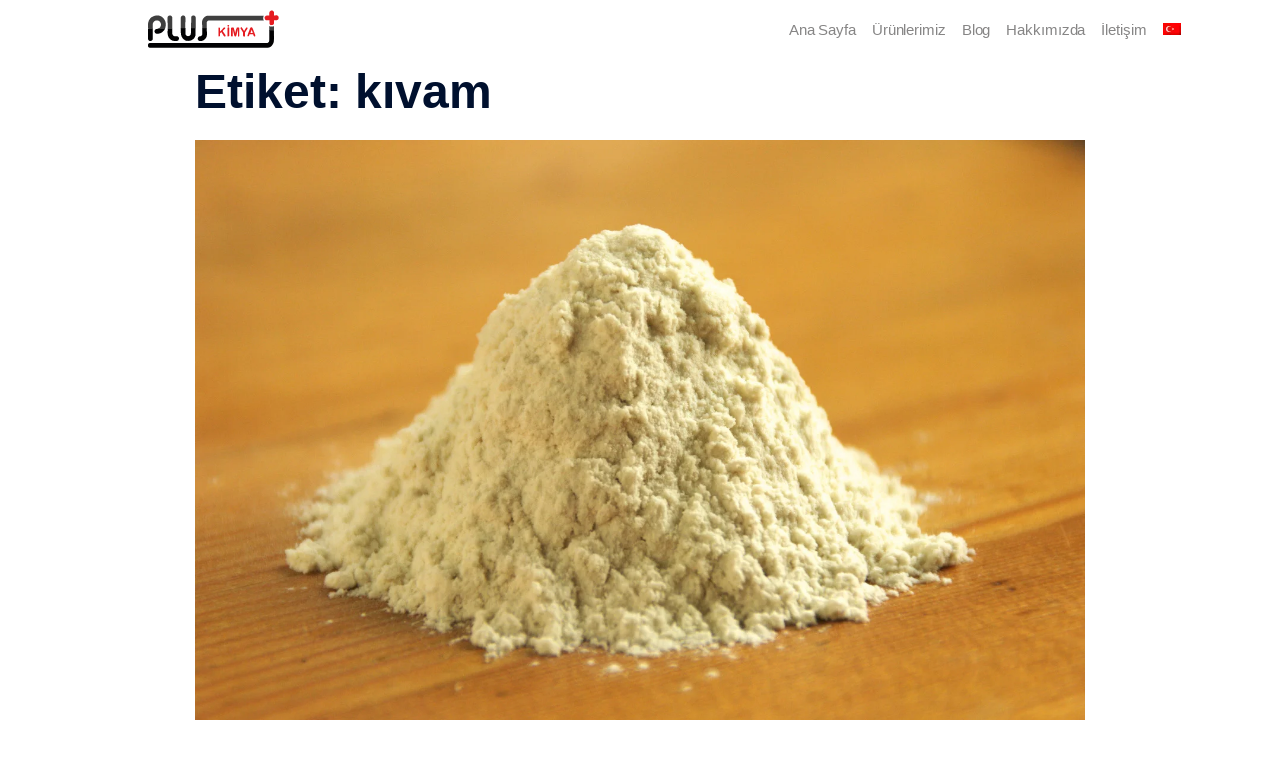

--- FILE ---
content_type: text/css
request_url: https://pluskimya.com/wp-content/litespeed/ucss/2873c8188469b7fe558d623ee1a9e7ca.css?ver=2e083
body_size: 13186
content:
@-webkit-keyframes bounce{0%,20%,50%,80%,to{-webkit-transform:translateY(0);transform:translateY(0)}40%{-webkit-transform:translateY(-30px);transform:translateY(-30px)}60%{-webkit-transform:translateY(-15px);transform:translateY(-15px)}}@keyframes a{0%{transform:rotate(0deg)}to{transform:rotate(359deg)}}@keyframes eicon-spin{0%{transform:rotate(0deg)}to{transform:rotate(359deg)}}@keyframes joinchat_show{0%{transform:scale3d(0,0,0)}to{transform:scaleX(1)}}@keyframes bounce{0%,20%,53%,80%,to{animation-timing-function:cubic-bezier(.215,.61,.355,1);transform:translate3d(0,0,0)}40%,43%{animation-timing-function:cubic-bezier(.755,.05,.855,.06);transform:translate3d(0,-30px,0)}70%{animation-timing-function:cubic-bezier(.755,.05,.855,.06);transform:translate3d(0,-15px,0)}90%{transform:translate3d(0,-4px,0)}}html{line-height:1.15;-webkit-text-size-adjust:100%}body{margin:0;font-size:16px;line-height:1.7;font-family:-apple-system,BlinkMacSystemFont,"Segoe UI",Roboto,Oxygen-Sans,Ubuntu,Cantarell,"Helvetica Neue",sans-serif;background:var(--sydney-global-color-9);color:var(--sydney-text-color)}h1{font-size:48px}a{background-color:transparent;text-decoration:none;-webkit-transition:all .3s ease-in-out;transition:all .3s ease-in-out;color:var(--sydney-global-color-1)}strong{font-weight:600}img{border-style:none;max-width:100%;height:auto;vertical-align:middle}button{font-family:inherit;margin:0;overflow:visible}[type=button],button{-webkit-appearance:button}[type=button]::-moz-focus-inner{border-style:none;padding:0}[type=button]:-moz-focusring,button:-moz-focusring{outline:1px dotted ButtonText}::-webkit-file-upload-button{-webkit-appearance:button;font:inherit}figure.wp-block-gallery.has-nested-images{align-items:normal}.wp-block-gallery.has-nested-images figure.wp-block-image:not(#individual-image){margin:0;width:calc(50% - var(--wp--style--unstable-gallery-gap, 16px)/2)}.wp-block-gallery.has-nested-images figure.wp-block-image{box-sizing:border-box;display:flex;flex-direction:column;flex-grow:1;justify-content:center;max-width:100%;position:relative}.wp-block-gallery.has-nested-images figure.wp-block-image img{display:block;height:auto;max-width:100%!important;width:auto}.wp-block-gallery.has-nested-images figure.wp-block-image figcaption{background:linear-gradient(0deg,#000000b3,#0000004d 70%,#0000);bottom:0;box-sizing:border-box;color:#fff;font-size:13px;left:0;margin-bottom:0;max-height:60%;overflow:auto;padding:0 8px 8px;position:absolute;scrollbar-color:#0000 #0000;scrollbar-gutter:stable both-edges;scrollbar-width:thin;text-align:center;width:100%;will-change:transform}.wp-block-gallery.has-nested-images figure.wp-block-image figcaption::-webkit-scrollbar{height:12px;width:12px}.wp-block-gallery.has-nested-images figure.wp-block-image figcaption::-webkit-scrollbar-track{background-color:initial}.wp-block-gallery.has-nested-images figure.wp-block-image figcaption::-webkit-scrollbar-thumb{background-clip:padding-box;background-color:initial;border:3px solid #0000;border-radius:8px}.wp-block-gallery.has-nested-images figure.wp-block-image figcaption:focus-within::-webkit-scrollbar-thumb,.wp-block-gallery.has-nested-images figure.wp-block-image figcaption:focus::-webkit-scrollbar-thumb,.wp-block-gallery.has-nested-images figure.wp-block-image figcaption:hover::-webkit-scrollbar-thumb{background-color:#fffc}.wp-block-gallery.has-nested-images figure.wp-block-image figcaption:focus,.wp-block-gallery.has-nested-images figure.wp-block-image figcaption:focus-within,.wp-block-gallery.has-nested-images figure.wp-block-image figcaption:hover{scrollbar-color:#fffc #0000}@media (hover:none){.wp-block-gallery.has-nested-images figure.wp-block-image figcaption{scrollbar-color:#fffc #0000}}.wp-block-gallery.has-nested-images figcaption{flex-basis:100%;flex-grow:1;text-align:center}.wp-block-gallery.has-nested-images.is-cropped figure.wp-block-image:not(#individual-image){align-self:inherit}.wp-block-gallery.has-nested-images.is-cropped figure.wp-block-image:not(#individual-image) img{flex:1 0 0%;height:100%;object-fit:cover;width:100%}@media (min-width:600px){.wp-block-gallery.has-nested-images.columns-default figure.wp-block-image:not(#individual-image){width:calc(33.33% - var(--wp--style--unstable-gallery-gap, 16px)*.66667)}.wp-block-gallery.has-nested-images.columns-default figure.wp-block-image:not(#individual-image):first-child:nth-last-child(2),.wp-block-gallery.has-nested-images.columns-default figure.wp-block-image:not(#individual-image):first-child:nth-last-child(2)~figure.wp-block-image:not(#individual-image){width:calc(50% - var(--wp--style--unstable-gallery-gap, 16px)*.5)}}.wp-block-image img{box-sizing:border-box;height:auto;max-width:100%;vertical-align:bottom}.wp-block-image figcaption{margin-bottom:1em;margin-top:.5em}.wp-lightbox-container button:focus-visible{outline:3px auto #5a5a5a40;outline:3px auto -webkit-focus-ring-color;outline-offset:3px}.wp-lightbox-container button:not(:hover):not(:active):not(.has-background){background-color:#5a5a5a40;border:0}.wp-lightbox-overlay .close-button:not(:hover):not(:active):not(.has-background){background:0 0;border:0}ul{box-sizing:border-box}:root{--wp--preset--font-size--normal:16px;--wp--preset--font-size--huge:42px}html :where(img[class*=wp-image-]){height:auto;max-width:100%}:where(figure){margin:0 0 1em}.wpml-ls-menu-item .wpml-ls-flag{display:inline;vertical-align:baseline}.elementor-section{-moz-transform:none!important;transform:none!important}:root{--sydney-global-color-1:#d65050;--sydney-global-color-2:#b73d3d;--sydney-global-color-3:#233452;--sydney-global-color-4:#00102E;--sydney-global-color-5:#737C8C;--sydney-global-color-6:#00102E;--sydney-global-color-7:#F4F5F7;--sydney-global-color-8:#dbdbdb;--sydney-global-color-9:#ffffff;--sydney-headings-color:var(--sydney-global-color-4);--sydney-dark-background:var(--sydney-global-color-6);--sydney-grey-color:var(--sydney-global-color-5);--sydney-text-color:var(--sydney-global-color-3);--sydney-light-background:var(--sydney-global-color-7);--sydney-button-background:var(--sydney-global-color-1);--sydney-border-color:var(--sydney-global-color-8);--sydney-scrolltop-distance:800}*,:after,:before{-webkit-box-sizing:border-box;box-sizing:border-box}a:focus,a:hover{color:#443f3f;text-decoration:none;outline:0;-webkit-transition:all .3s ease-in-out;transition:all .3s ease-in-out}p{-webkit-margin-before:0;margin-block-start:0;margin-bottom:20px}h2{font-size:38px}h3{font-size:32px}h4{font-size:24px}h5{font-size:20px}h1,h2,h3,h4,h5{font-family:-apple-system,BlinkMacSystemFont,"Segoe UI",Roboto,Oxygen-Sans,Ubuntu,Cantarell,"Helvetica Neue",sans-serif;color:var(--sydney-headings-color);font-weight:600;margin:10px 0 24px;line-height:1.2}button{position:relative;display:inline-block;font-size:13px;line-height:24px;padding:12px 34px;color:#fff;text-transform:uppercase;border-radius:3px;-webkit-transition:all .3s;transition:all .3s;cursor:pointer;background-color:var(--sydney-global-color-1);border:1px solid var(--sydney-global-color-1)}button:hover{background-color:transparent;color:var(--sydney-global-color-1)}.single .hentry{margin-bottom:60px}.go-top,.preloader{text-align:center;z-index:9999}.preloader{background:0 0#fff;height:100%;opacity:1;position:fixed;-webkit-transition:opacity .2s ease 0s;transition:opacity .2s ease 0s;width:100%}.preloader .spinner{height:30px;left:50%;margin-left:-15px;margin-top:-15px;position:relative;top:50%;width:30px}.preloader .pre-bounce1,.preloader .pre-bounce2{-webkit-animation:2s ease 0s normal none infinite bounce;animation:2s ease 0s normal none infinite bounce;background-color:var(--sydney-global-color-1);border-radius:50%;height:100%;left:0;opacity:.6;position:absolute;top:0;width:100%}.preloader .pre-bounce2{-webkit-animation-delay:-.5s;animation-delay:-.5s}.go-top{position:fixed!important;right:20px;bottom:-45px;color:#fff;display:block;line-height:1;padding:15px;visibility:hidden;-ms-filter:"progid:DXImageTransform.Microsoft.Alpha(Opacity=0)";filter:alpha(opacity=0);opacity:0;cursor:pointer;font-size:14px;border-radius:2px;-webkit-transition:all .5s;transition:all .5s;background-color:var(--sydney-global-color-1)}.go-top:hover{background-color:#fff}.go-top:hover,h2 a,h3 a{color:var(--sydney-global-color-1)}.sydney-svg-icon{display:inline-block;width:16px;height:16px;vertical-align:middle;line-height:1}.go-top svg{stroke:#fff;width:18px;height:18px}.go-top:hover svg{fill:none;stroke:var(--sydney-global-color-1)}@media only screen and (max-width:780px){h1{font-size:32px}h2{font-size:28px}h3{font-size:22px}h4{font-size:18px}h5{font-size:16px}}@font-face{font-display:swap;font-family:eicons;src:url(/wp-content/plugins/elementor/assets/lib/eicons/fonts/eicons.eot?5.23.0);src:url(/wp-content/plugins/elementor/assets/lib/eicons/fonts/eicons.eot?5.23.0#iefix)format("embedded-opentype"),url(/wp-content/plugins/elementor/assets/lib/eicons/fonts/eicons.woff2?5.23.0)format("woff2"),url(/wp-content/plugins/elementor/assets/lib/eicons/fonts/eicons.woff?5.23.0)format("woff"),url(/wp-content/plugins/elementor/assets/lib/eicons/fonts/eicons.ttf?5.23.0)format("truetype"),url(/wp-content/plugins/elementor/assets/lib/eicons/fonts/eicons.svg?5.23.0#eicon)format("svg");font-weight:400;font-style:normal}[class*=" eicon-"]{display:inline-block;font-family:eicons;font-size:inherit;font-weight:400;font-style:normal;font-variant:normal;line-height:1;text-rendering:auto;-webkit-font-smoothing:antialiased;-moz-osx-font-smoothing:grayscale}.eicon-menu-bar:before{content:""}.eicon-close:before{content:""}.eicon-loading:before{content:""}.elementor-screen-only{position:absolute;top:-10000em;width:1px;height:1px;margin:-1px;padding:0;overflow:hidden;clip:rect(0,0,0,0);border:0}.elementor *,.elementor :after,.elementor :before{box-sizing:border-box}.elementor a{box-shadow:none;text-decoration:none}.elementor img{height:auto;max-width:100%;border:0;border-radius:0;box-shadow:none}.elementor-widget-wrap .elementor-element.elementor-widget__width-initial{max-width:100%}.elementor-element{--flex-direction:initial;--flex-wrap:initial;--justify-content:initial;--align-items:initial;--align-content:initial;--gap:initial;--flex-basis:initial;--flex-grow:initial;--flex-shrink:initial;--order:initial;--align-self:initial;flex-basis:var(--flex-basis);flex-grow:var(--flex-grow);flex-shrink:var(--flex-shrink);order:var(--order);align-self:var(--align-self)}.elementor-element:where(.e-con-full,.elementor-widget){flex-direction:var(--flex-direction);flex-wrap:var(--flex-wrap);justify-content:var(--justify-content);align-items:var(--align-items);align-content:var(--align-content);gap:var(--gap)}.elementor-invisible{visibility:hidden}:root{--page-title-display:block}.elementor-page-title{display:var(--page-title-display)}.eicon-animation-spin{animation:eicon-spin 2s linear infinite}.elementor-section{position:relative}.elementor-section .elementor-container{display:flex;margin-right:auto;margin-left:auto;position:relative}@media (max-width:1024px){.elementor-section .elementor-container{flex-wrap:wrap}}.elementor-section.elementor-section-items-middle>.elementor-container{align-items:center}.elementor-widget-wrap{position:relative;width:100%;flex-wrap:wrap;align-content:flex-start}.elementor:not(.elementor-bc-flex-widget) .elementor-widget-wrap{display:flex}.elementor-widget-wrap>.elementor-element{width:100%}.elementor-widget{position:relative}.elementor-widget:not(:last-child){margin-bottom:20px}.elementor-widget:not(:last-child).elementor-widget__width-initial{margin-bottom:0}.elementor-column{position:relative;min-height:1px;display:flex}.elementor-column-gap-default>.elementor-column>.elementor-element-populated{padding:10px}@media (min-width:768px){.elementor-column.elementor-col-33{width:33.333%}.elementor-column.elementor-col-50{width:50%}}@media (max-width:767px){.elementor-column{width:100%}}ul.elementor-icon-list-items.elementor-inline-items{display:flex;flex-wrap:wrap}ul.elementor-icon-list-items.elementor-inline-items .elementor-inline-item{word-break:break-word}.elementor-grid{display:grid;grid-column-gap:var(--grid-column-gap);grid-row-gap:var(--grid-row-gap)}.e-con,.elementor-grid .elementor-grid-item{min-width:0}.elementor-grid-0 .elementor-grid{display:inline-block;width:100%;word-spacing:var(--grid-column-gap);margin-bottom:calc(-1*var(--grid-row-gap))}.elementor-grid-0 .elementor-grid .elementor-grid-item{display:inline-block;margin-bottom:var(--grid-row-gap);word-break:break-word}.elementor-grid-1 .elementor-grid{grid-template-columns:repeat(1,1fr)}@media (max-width:1024px){.elementor-grid-tablet-2 .elementor-grid{grid-template-columns:repeat(2,1fr)}}@media (max-width:767px){.elementor-grid-mobile-1 .elementor-grid{grid-template-columns:repeat(1,1fr)}}.e-con{--border-radius:0;--border-block-start-width:0px;--border-inline-end-width:0px;--border-block-end-width:0px;--border-inline-start-width:0px;--border-style:initial;--border-color:initial;--container-widget-height:initial;--container-widget-flex-grow:0;--container-widget-align-self:initial;--content-width:min(100%,var(--container-max-width,1140px));--width:100%;--min-height:initial;--height:auto;--text-align:initial;--margin-block-start:0px;--margin-inline-end:0px;--margin-block-end:0px;--margin-inline-start:0px;--padding-block-start:var(--container-default-padding-block-start,10px);--padding-inline-end:var(--container-default-padding-inline-end,10px);--padding-block-end:var(--container-default-padding-block-end,10px);--padding-inline-start:var(--container-default-padding-inline-start,10px);--position:relative;--z-index:revert;--overflow:visible;--gap:var(--widgets-spacing,20px);--overlay-mix-blend-mode:initial;--overlay-opacity:1;--overlay-transition:0.3s;--e-con-grid-template-columns:repeat(3,1fr);--e-con-grid-template-rows:repeat(2,1fr);position:var(--position);width:var(--width);min-height:var(--min-height);height:var(--height);border-radius:var(--border-radius);margin-block-start:var(--bc-margin-block-start,var(--margin-block-start));margin-inline-end:var(--bc-margin-inline-end,var(--margin-inline-end));margin-block-end:var(--bc-margin-block-end,var(--margin-block-end));margin-inline-start:var(--bc-margin-inline-start,var(--margin-inline-start));padding-inline-start:var(--bc-padding-inline-start,var(--padding-inline-start));padding-inline-end:var(--bc-padding-inline-end,var(--padding-inline-end));z-index:var(--z-index);overflow:var(--overflow);transition:background var(--background-transition,.3s),border var(--border-transition,.3s),box-shadow var(--border-transition,.3s),transform var(--e-con-transform-transition-duration,.4s)}.e-con.e-flex{--flex-direction:column;--flex-basis:auto;--flex-grow:0;--flex-shrink:1;flex:var(--flex-grow) var(--flex-shrink) var(--flex-basis)}.e-con-full,.e-con>.e-con-inner{text-align:var(--text-align);padding-block-start:var(--bc-padding-block-start,var(--padding-block-start));padding-block-end:var(--bc-padding-block-end,var(--padding-block-end))}.e-con-full.e-flex,.e-con.e-flex>.e-con-inner{flex-direction:var(--flex-direction)}.e-con,.e-con>.e-con-inner{display:var(--display)}.e-con-boxed.e-flex{flex-direction:column;flex-wrap:nowrap;justify-content:normal;align-items:normal;align-content:normal}.e-con-boxed{text-align:initial;gap:initial}.e-con.e-flex>.e-con-inner{flex-wrap:var(--flex-wrap);justify-content:var(--justify-content);align-items:var(--align-items);align-content:var(--align-content);flex-basis:auto;flex-grow:1;flex-shrink:1;align-self:auto}.e-con>.e-con-inner{gap:var(--gap);width:100%;max-width:var(--content-width);margin:0 auto;padding-inline-start:0;padding-inline-end:0;height:100%}:is(.elementor-section-wrap,[data-elementor-id])>.e-con{--margin-inline-end:auto;--margin-inline-start:auto;max-width:min(100%,var(--width))}.e-con .elementor-widget.elementor-widget{margin-block-end:0}.e-con:before,:is(.e-con,.e-con>.e-con-inner)>.elementor-background-video-container:before{content:var(--background-overlay);display:block;position:absolute;mix-blend-mode:var(--overlay-mix-blend-mode);opacity:var(--overlay-opacity);transition:var(--overlay-transition,.3s);border-radius:var(--border-radius);border-style:var(--border-style);border-color:var(--border-color);border-block-start-width:var(--border-block-start-width);border-inline-end-width:var(--border-inline-end-width);border-block-end-width:var(--border-block-end-width);border-inline-start-width:var(--border-inline-start-width);top:calc(0px - var(--border-block-start-width));left:calc(0px - var(--border-inline-start-width));width:max(100% + var(--border-inline-end-width) + var(--border-inline-start-width),100%);height:max(100% + var(--border-block-start-width) + var(--border-block-end-width),100%)}.e-con:before{transition:background var(--overlay-transition,.3s),border-radius var(--border-transition,.3s),opacity var(--overlay-transition,.3s)}:is(.e-con,.e-con>.e-con-inner)>.elementor-background-video-container{border-radius:var(--border-radius);border-style:var(--border-style);border-color:var(--border-color);border-block-start-width:var(--border-block-start-width);border-inline-end-width:var(--border-inline-end-width);border-block-end-width:var(--border-block-end-width);border-inline-start-width:var(--border-inline-start-width);top:calc(0px - var(--border-block-start-width));left:calc(0px - var(--border-inline-start-width));width:max(100% + var(--border-inline-end-width) + var(--border-inline-start-width),100%);height:max(100% + var(--border-block-start-width) + var(--border-block-end-width),100%)}@media (max-width:767px){:is(.e-con,.e-con>.e-con-inner)>.elementor-background-video-container.elementor-hidden-phone{display:none}}:is(.e-con,.e-con>.e-con-inner)>.elementor-background-video-container:before{z-index:1}:is(.e-con,.e-con>.e-con-inner)>.elementor-background-slideshow:before{z-index:2}.e-con .elementor-widget{min-width:0}.e-con>.e-con-inner>.elementor-widget>.elementor-widget-container,.e-con>.elementor-widget>.elementor-widget-container{height:100%}.e-con.e-con>.e-con-inner>.elementor-widget,.elementor.elementor .e-con>.elementor-widget{max-width:100%}@media (max-width:767px){.e-con.e-flex{--width:100%;--flex-wrap:wrap}}.e-con{--bc-margin-block-start:var(--margin-top);--bc-margin-block-end:var(--margin-bottom);--bc-margin-inline-start:var(--margin-left);--bc-margin-inline-end:var(--margin-right);--bc-padding-block-start:var(--padding-top);--bc-padding-block-end:var(--padding-bottom);--bc-padding-inline-start:var(--padding-left);--bc-padding-inline-end:var(--padding-right)}.elementor-element .elementor-widget-container{transition:background .3s,border .3s,border-radius .3s,box-shadow .3s,transform var(--e-transform-transition-duration,.4s)}.elementor-icon{display:inline-block;line-height:1;transition:all .3s;color:#69727d;font-size:50px;text-align:center}.elementor-icon:hover{color:#69727d}.elementor-icon i{width:1em;height:1em;position:relative;display:block}.elementor-icon i:before{position:absolute;left:50%;transform:translateX(-50%)}.elementor-shape-circle .elementor-icon{border-radius:50%}.elementor-element{--swiper-theme-color:#000;--swiper-navigation-size:44px;--swiper-pagination-bullet-size:6px;--swiper-pagination-bullet-horizontal-gap:6px}.elementor .elementor-element ul.elementor-icon-list-items{padding:0}@media (max-width:767px){.elementor .elementor-hidden-mobile{display:none}}@media (min-width:768px) and (max-width:1024px){.elementor .elementor-hidden-tablet{display:none}}@media (min-width:1025px) and (max-width:99999px){.elementor .elementor-hidden-desktop{display:none}}.elementor-widget-n-menu .e-n-menu-heading .e-n-menu-title a:focus-visible,.elementor-widget-n-menu .e-n-menu-heading .e-n-menu-title button:focus-visible,.elementor-widget-n-tabs .e-n-tab-title:focus-visible{outline:5px auto -webkit-focus-ring-color}:where(.elementor-widget-n-accordion .e-n-accordion-item>.e-con){border:var(--n-accordion-border-width) var(--n-accordion-border-style) var(--n-accordion-border-color)}.elementor-widget-divider{--divider-border-style:none;--divider-border-width:1px;--divider-color:#0c0d0e;--divider-icon-size:20px;--divider-element-spacing:10px;--divider-pattern-height:24px;--divider-pattern-size:20px;--divider-pattern-url:none;--divider-pattern-repeat:repeat-x}.elementor-widget-divider .elementor-divider{display:flex}.elementor-widget-divider .elementor-divider-separator{display:flex;margin:0;direction:ltr}.elementor-widget-divider:not(.elementor-widget-divider--view-line_text):not(.elementor-widget-divider--view-line_icon) .elementor-divider-separator{border-top:var(--divider-border-width) var(--divider-border-style) var(--divider-color)}.elementor-heading-title{padding:0;margin:0;line-height:1}.elementor-widget-heading .elementor-heading-title[class*=elementor-size-]>a{color:inherit;font-size:inherit;line-height:inherit}.elementor-widget .elementor-icon-list-items.elementor-inline-items{margin-right:-8px;margin-left:-8px}.elementor-widget .elementor-icon-list-items.elementor-inline-items .elementor-icon-list-item{margin-right:8px;margin-left:8px}.elementor-widget .elementor-icon-list-items.elementor-inline-items .elementor-icon-list-item:after{width:auto;left:auto;position:relative;height:100%;border-top:0;border-bottom:0;border-right:0;border-left-width:1px;border-style:solid;right:-8px}.elementor-widget .elementor-icon-list-items{list-style-type:none;margin:0;padding:0}.elementor-widget .elementor-icon-list-item{margin:0;padding:0;position:relative}.elementor-widget .elementor-icon-list-item:after{position:absolute;bottom:0;width:100%}.elementor-widget .elementor-icon-list-item,.elementor-widget .elementor-icon-list-item a{display:flex;font-size:inherit;align-items:var(--icon-vertical-align,center)}.elementor-widget .elementor-icon-list-icon+.elementor-icon-list-text{align-self:center;padding-left:5px}.elementor-widget .elementor-icon-list-icon{display:flex;position:relative;top:var(--icon-vertical-offset,initial)}.elementor-widget .elementor-icon-list-icon i{width:1.25em;font-size:var(--e-icon-list-icon-size)}.elementor-widget:not(.elementor-align-right) .elementor-icon-list-item:after{left:0}.elementor-widget:not(.elementor-align-left) .elementor-icon-list-item:after{right:0}@media (min-width:-1){.elementor-widget:not(.elementor-widescreen-align-right) .elementor-icon-list-item:after{left:0}.elementor-widget:not(.elementor-widescreen-align-left) .elementor-icon-list-item:after{right:0}}@media (max-width:-1){.elementor-widget:not(.elementor-laptop-align-right) .elementor-icon-list-item:after{left:0}.elementor-widget:not(.elementor-laptop-align-left) .elementor-icon-list-item:after{right:0}.elementor-widget:not(.elementor-tablet_extra-align-right) .elementor-icon-list-item:after{left:0}.elementor-widget:not(.elementor-tablet_extra-align-left) .elementor-icon-list-item:after{right:0}}@media (max-width:1024px){.elementor-widget:not(.elementor-tablet-align-right) .elementor-icon-list-item:after{left:0}.elementor-widget:not(.elementor-tablet-align-left) .elementor-icon-list-item:after{right:0}}@media (max-width:-1){.elementor-widget:not(.elementor-mobile_extra-align-right) .elementor-icon-list-item:after{left:0}.elementor-widget:not(.elementor-mobile_extra-align-left) .elementor-icon-list-item:after{right:0}}@media (max-width:767px){.elementor-widget:not(.elementor-mobile-align-right) .elementor-icon-list-item:after{left:0}.elementor-widget:not(.elementor-mobile-align-left) .elementor-icon-list-item:after{right:0}}.elementor-widget-image{text-align:center}.elementor-widget-image a{display:inline-block}.elementor-widget-image a img[src$=".svg"]{width:48px}.elementor-widget-image img{vertical-align:middle;display:inline-block}.elementor-widget-social-icons.elementor-grid-0 .elementor-widget-container{line-height:1;font-size:0}.elementor-widget-social-icons .elementor-grid{grid-column-gap:var(--grid-column-gap,5px);grid-row-gap:var(--grid-row-gap,5px);grid-template-columns:var(--grid-template-columns);justify-content:var(--justify-content,center);justify-items:var(--justify-content,center)}.elementor-icon.elementor-social-icon{font-size:var(--icon-size,25px);line-height:var(--icon-size,25px);width:calc(var(--icon-size, 25px) + (2*var(--icon-padding, .5em)));height:calc(var(--icon-size, 25px) + (2*var(--icon-padding, .5em)))}.elementor-social-icon{--e-social-icon-icon-color:#fff;display:inline-flex;background-color:#69727d;align-items:center;justify-content:center;text-align:center;cursor:pointer}.elementor-social-icon i{color:var(--e-social-icon-icon-color)}.elementor-social-icon:last-child{margin:0}.elementor-social-icon:hover{opacity:.9;color:#fff}.elementor-social-icon-facebook{background-color:#3b5998}.elementor-social-icon-instagram{background-color:#262626}.elementor-social-icon-linkedin{background-color:#0077b5}.elementor-social-icon-whatsapp{background-color:#25d366}.elementor-shape-circle .elementor-icon.elementor-social-icon{border-radius:50%}.e-con{--container-widget-width:100%}.e-con>.elementor-widget-spacer{width:var(--container-widget-width,var(--spacer-size));--align-self:var(--container-widget-align-self,initial);--flex-shrink:0}.e-con>.elementor-widget-spacer>.elementor-widget-container{height:100%;width:100%}.e-con>.elementor-widget-spacer>.elementor-widget-container>.elementor-spacer{height:100%}.e-con>.elementor-widget-spacer>.elementor-widget-container>.elementor-spacer>.elementor-spacer-inner{height:var(--container-widget-height,var(--spacer-size))}.elementor-widget-tabs .elementor-tab-desktop-title:focus-visible{border:1px solid #000}.elementor-kit-1095{--e-global-color-primary:#6ec1e4;--e-global-color-secondary:#54595f;--e-global-color-text:#7a7a7a;--e-global-color-accent:#61ce70;--e-global-color-ab2e41d:#4054b2;--e-global-color-6459f34c:#23a455;--e-global-color-d4065be:#000;--e-global-color-1e120273:#fff;--e-global-typography-primary-font-family:"Roboto";--e-global-typography-primary-font-weight:600;--e-global-typography-secondary-font-family:"Roboto Slab";--e-global-typography-secondary-font-weight:400;--e-global-typography-text-font-family:"Roboto";--e-global-typography-text-font-weight:400;--e-global-typography-accent-font-family:"Roboto";--e-global-typography-accent-font-weight:500}.elementor-kit-1095,.elementor-kit-1095 a,.elementor-kit-1095 h1,.elementor-kit-1095 h2,.elementor-kit-1095 h3,.elementor-kit-1095 h4,.elementor-kit-1095 h5{font-family:"Poppins",Sans-serif}.elementor-section.elementor-section-boxed>.elementor-container{max-width:1100px}.e-con{--container-max-width:1100px;--container-default-padding-block-start:0px;--container-default-padding-inline-end:0px;--container-default-padding-block-end:0px;--container-default-padding-inline-start:0px}@media (max-width:1024px){.elementor-section.elementor-section-boxed>.elementor-container{max-width:1024px}.e-con{--container-max-width:1024px}}@media (max-width:767px){.elementor-section.elementor-section-boxed>.elementor-container{max-width:767px}.e-con{--container-max-width:767px}}.elementor-location-footer:before,.elementor-location-header:before{content:"";display:table;clear:both}.elementor-icon-list-items .elementor-icon-list-item .elementor-icon-list-text{display:inline-block}.elementor-widget-posts:after{display:none}.elementor-posts-container:not(.elementor-posts-masonry){align-items:stretch}.elementor-posts-container .elementor-post{padding:0;margin:0}.elementor-posts .elementor-post{flex-direction:column;transition-property:background,border,box-shadow;transition-duration:.25s}.elementor-posts .elementor-post__title{font-size:18px;margin:0}.elementor-posts .elementor-post__text{display:var(--item-display,block);flex-direction:column;flex-grow:1}.elementor-posts--skin-classic .elementor-post{overflow:hidden}.elementor-posts .elementor-post{display:flex}.elementor-flip-box__button.elementor-button:focus-visible{background:0 0;text-decoration:none}.elementor-flip-box--effect-flip .elementor-flip-box:focus-visible .elementor-flip-box__back,.elementor-flip-box--effect-push .elementor-flip-box:focus-visible .elementor-flip-box__back,.elementor-flip-box--effect-slide .elementor-flip-box:focus-visible .elementor-flip-box__back{transform:none}.elementor-flip-box--effect-flip.elementor-flip-box--direction-right .elementor-flip-box:focus-visible .elementor-flip-box__front{transform:rotateX(0) rotateY(180deg)}.elementor-flip-box--effect-flip.elementor-flip-box--direction-left .elementor-flip-box:focus-visible .elementor-flip-box__front{transform:rotateX(0) rotateY(-180deg)}.elementor-flip-box--effect-flip.elementor-flip-box--direction-up .elementor-flip-box:focus-visible .elementor-flip-box__front{transform:rotateX(180deg) rotateY(0)}.elementor-flip-box--effect-flip.elementor-flip-box--direction-down .elementor-flip-box:focus-visible .elementor-flip-box__front{transform:rotateX(-180deg) rotateY(0)}.elementor-flip-box--effect-push.elementor-flip-box--direction-right .elementor-flip-box:focus-visible .elementor-flip-box__front{transform:translateX(100%) translateY(0)}.elementor-flip-box--effect-push.elementor-flip-box--direction-left .elementor-flip-box:focus-visible .elementor-flip-box__front{transform:translateX(-100%) translateY(0)}.elementor-flip-box--effect-push.elementor-flip-box--direction-up .elementor-flip-box:focus-visible .elementor-flip-box__front{transform:translateX(0) translateY(-100%)}.elementor-flip-box--effect-push.elementor-flip-box--direction-down .elementor-flip-box:focus-visible .elementor-flip-box__front{transform:translateX(0) translateY(100%)}.elementor-flip-box--effect-zoom-out .elementor-flip-box:focus-visible .elementor-flip-box__front{width:0;opacity:0;transform:scale(.7);transition:transform .8s,opacity .7s .1s,width .1ms .7s}.elementor-flip-box--effect-zoom-in .elementor-flip-box:focus-visible .elementor-flip-box__back{transition:transform .7s,opacity .5s;opacity:1;transform:scale(1)}.elementor-flip-box--effect-fade .elementor-flip-box:focus-visible .elementor-flip-box__back{opacity:1}.elementor-share-buttons--color-official .elementor-share-btn:hover{filter:saturate(1.5) brightness(1.2)}.elementor-share-buttons--color-official.elementor-share-buttons--skin-gradient .elementor-share-btn_facebook{background-color:#3b5998}.elementor-share-buttons--color-official.elementor-share-buttons--skin-gradient .elementor-share-btn_linkedin{background-color:#0077b5}.elementor-share-buttons--color-official.elementor-share-buttons--skin-gradient .elementor-share-btn_twitter{background-color:#1da1f2}.elementor-share-buttons--skin-gradient.elementor-share-buttons--view-icon .elementor-share-btn__icon{background-image:linear-gradient(90deg,rgba(0,0,0,.12),transparent)}.elementor-share-buttons--skin-gradient .elementor-share-btn{background-color:var(--e-share-buttons-primary-color,#ea4335)}.elementor-share-buttons--skin-gradient .elementor-share-btn__icon{color:var(--e-share-buttons-secondary-color,#fff)}.elementor-share-buttons--view-icon .elementor-share-btn{justify-content:center}.elementor-share-buttons--view-icon .elementor-share-btn__icon{flex-grow:1;justify-content:center}.elementor-share-btn,.elementor-share-btn__icon{transition-duration:.2s;display:flex;align-items:center}.elementor-share-btn{overflow:hidden;font-size:10px;justify-content:flex-start;transition-property:filter,background-color,border-color;height:4.5em;cursor:pointer}.elementor-share-btn__icon{transition-property:color,background-color;align-self:stretch;justify-content:center;width:4.5em;position:relative}.elementor-share-btn__icon i{font-size:var(--e-share-buttons-icon-size,1.7em)}.elementor-widget-share-buttons{text-align:var(--alignment,inherit);-moz-text-align-last:var(--alignment,inherit);text-align-last:var(--alignment,inherit)}.elementor-widget-share-buttons.elementor-grid-0 .elementor-widget-container{font-size:0}.elementor-item:after,.elementor-item:before{display:block;position:absolute;transition:.3s;transition-timing-function:cubic-bezier(.58,.3,.005,1)}.elementor-item:not(:hover):not(:focus):not(.elementor-item-active):not(.highlighted):after,.elementor-item:not(:hover):not(:focus):not(.elementor-item-active):not(.highlighted):before{opacity:0}.elementor-item:focus:after,.elementor-item:focus:before,.elementor-item:hover:after,.elementor-item:hover:before{transform:scale(1)}.e--pointer-double-line.e--animation-grow .elementor-item:not(:hover):not(:focus):not(.elementor-item-active):not(.highlighted):after,.e--pointer-double-line.e--animation-grow .elementor-item:not(:hover):not(:focus):not(.elementor-item-active):not(.highlighted):before,.e--pointer-overline.e--animation-grow .elementor-item:not(:hover):not(:focus):not(.elementor-item-active):not(.highlighted):after,.e--pointer-overline.e--animation-grow .elementor-item:not(:hover):not(:focus):not(.elementor-item-active):not(.highlighted):before,.e--pointer-underline.e--animation-grow .elementor-item:not(:hover):not(:focus):not(.elementor-item-active):not(.highlighted):after,.e--pointer-underline.e--animation-grow .elementor-item:not(:hover):not(:focus):not(.elementor-item-active):not(.highlighted):before{height:0;width:0;left:50%}.e--pointer-double-line.e--animation-drop-out .elementor-item:not(:hover):not(:focus):not(.elementor-item-active):not(.highlighted):before,.e--pointer-overline.e--animation-drop-out .elementor-item:not(:hover):not(:focus):not(.elementor-item-active):not(.highlighted):before,.e--pointer-underline.e--animation-drop-out .elementor-item:not(:hover):not(:focus):not(.elementor-item-active):not(.highlighted):before{top:10px}.e--pointer-double-line.e--animation-drop-out .elementor-item:not(:hover):not(:focus):not(.elementor-item-active):not(.highlighted):after,.e--pointer-overline.e--animation-drop-out .elementor-item:not(:hover):not(:focus):not(.elementor-item-active):not(.highlighted):after,.e--pointer-underline.e--animation-drop-out .elementor-item:not(:hover):not(:focus):not(.elementor-item-active):not(.highlighted):after{bottom:10px}.e--pointer-double-line.e--animation-drop-in .elementor-item:not(:hover):not(:focus):not(.elementor-item-active):not(.highlighted):before,.e--pointer-overline.e--animation-drop-in .elementor-item:not(:hover):not(:focus):not(.elementor-item-active):not(.highlighted):before,.e--pointer-underline.e--animation-drop-in .elementor-item:not(:hover):not(:focus):not(.elementor-item-active):not(.highlighted):before{top:-10px}.e--pointer-double-line.e--animation-drop-in .elementor-item:not(:hover):not(:focus):not(.elementor-item-active):not(.highlighted):after,.e--pointer-overline.e--animation-drop-in .elementor-item:not(:hover):not(:focus):not(.elementor-item-active):not(.highlighted):after,.e--pointer-underline.e--animation-drop-in .elementor-item:not(:hover):not(:focus):not(.elementor-item-active):not(.highlighted):after{bottom:-10px}.e--pointer-double-line.e--animation-slide .elementor-item:not(:hover):not(:focus):not(.elementor-item-active):not(.highlighted):before,.e--pointer-overline.e--animation-slide .elementor-item:not(:hover):not(:focus):not(.elementor-item-active):not(.highlighted):before{width:10px;left:-20px}.e--pointer-double-line.e--animation-slide .elementor-item:not(:hover):not(:focus):not(.elementor-item-active):not(.highlighted):after,.e--pointer-underline.e--animation-slide .elementor-item:not(:hover):not(:focus):not(.elementor-item-active):not(.highlighted):after{width:10px;inset-inline-start:100%}.e--pointer-framed.e--animation-grow .elementor-item:not(:hover):not(:focus):not(.elementor-item-active):not(.highlighted):before{transform:scale(.75)}.e--pointer-framed.e--animation-shrink .elementor-item:not(:hover):not(:focus):not(.elementor-item-active):not(.highlighted):before{transform:scale(1.25)}.e--pointer-background.e--animation-shrink .elementor-item:not(:hover):not(:focus):not(.elementor-item-active):not(.highlighted):before{transform:scale(1.2);transition:.3s}.e--pointer-background.e--animation-sweep-left .elementor-item:not(:hover):not(:focus):not(.elementor-item-active):not(.highlighted):before{left:100%}.e--pointer-background.e--animation-sweep-right .elementor-item:not(:hover):not(:focus):not(.elementor-item-active):not(.highlighted):before{right:100%}.e--pointer-background.e--animation-sweep-up .elementor-item:not(:hover):not(:focus):not(.elementor-item-active):not(.highlighted):before{top:100%}.e--pointer-background.e--animation-sweep-down .elementor-item:not(:hover):not(:focus):not(.elementor-item-active):not(.highlighted):before{bottom:100%}.e--pointer-background.e--animation-shutter-out-vertical .elementor-item:not(:hover):not(:focus):not(.elementor-item-active):not(.highlighted):before{bottom:50%;top:50%}.e--pointer-background.e--animation-shutter-out-horizontal .elementor-item:not(:hover):not(:focus):not(.elementor-item-active):not(.highlighted):before{right:50%;left:50%}.elementor-nav-menu--main .elementor-nav-menu a{transition:.4s}.elementor-nav-menu--main .elementor-nav-menu a,.elementor-nav-menu--main .elementor-nav-menu a:focus,.elementor-nav-menu--main .elementor-nav-menu a:hover{padding:13px 20px}.elementor-nav-menu--main .elementor-nav-menu ul{position:absolute;width:12em;border-width:0;border-style:solid;padding:0}.elementor-nav-menu--layout-horizontal,.elementor-nav-menu--layout-horizontal .elementor-nav-menu>li{display:flex}.elementor-nav-menu--layout-horizontal .elementor-nav-menu{display:flex;flex-wrap:wrap}.elementor-nav-menu--layout-horizontal .elementor-nav-menu a{white-space:nowrap;flex-grow:1}.elementor-nav-menu--layout-horizontal .elementor-nav-menu>li ul{top:100%!important}.elementor-nav-menu--layout-horizontal .elementor-nav-menu>li:not(:first-child)>a{margin-inline-start:var(--e-nav-menu-horizontal-menu-item-margin)}.elementor-nav-menu--layout-horizontal .elementor-nav-menu>li:not(:first-child)>ul{left:var(--e-nav-menu-horizontal-menu-item-margin)!important}.elementor-nav-menu--layout-horizontal .elementor-nav-menu>li:not(:last-child)>a{margin-inline-end:var(--e-nav-menu-horizontal-menu-item-margin)}.elementor-nav-menu--layout-horizontal .elementor-nav-menu>li:not(:last-child):after{content:var(--e-nav-menu-divider-content,none);height:var(--e-nav-menu-divider-height,35%);border-left:var(--e-nav-menu-divider-width,2px) var(--e-nav-menu-divider-style,solid) var(--e-nav-menu-divider-color,#000);border-bottom-color:var(--e-nav-menu-divider-color,#000);border-right-color:var(--e-nav-menu-divider-color,#000);border-top-color:var(--e-nav-menu-divider-color,#000);align-self:center}.elementor-nav-menu__align-right .elementor-nav-menu{margin-left:auto;justify-content:flex-end}.elementor-widget-nav-menu .elementor-widget-container{display:flex;flex-direction:column}.elementor-nav-menu{position:relative;z-index:2}.elementor-nav-menu:after{content:" ";display:block;height:0;font:0/0 serif;clear:both;visibility:hidden;overflow:hidden}.elementor-nav-menu,.elementor-nav-menu li,.elementor-nav-menu ul{display:block;list-style:none;margin:0;padding:0;line-height:normal;-webkit-tap-highlight-color:transparent}.elementor-nav-menu ul{display:none}.elementor-nav-menu ul ul a,.elementor-nav-menu ul ul a:active,.elementor-nav-menu ul ul a:focus,.elementor-nav-menu ul ul a:hover{border-left:16px solid transparent}.elementor-nav-menu a,.elementor-nav-menu li{position:relative}.elementor-nav-menu li{border-width:0}.elementor-nav-menu a{display:flex;align-items:center}.elementor-nav-menu a,.elementor-nav-menu a:focus,.elementor-nav-menu a:hover{padding:10px 20px;line-height:20px}.elementor-nav-menu--dropdown .elementor-item:focus,.elementor-nav-menu--dropdown .elementor-item:hover,.elementor-sub-item:focus,.elementor-sub-item:hover{background-color:#3f444b;color:#fff}.elementor-menu-toggle{display:flex;align-items:center;justify-content:center;font-size:var(--nav-menu-icon-size,22px);padding:.25em;cursor:pointer;border:0 solid;border-radius:3px;background-color:rgba(0,0,0,.05);color:#33373d}.elementor-menu-toggle:not(.elementor-active) .elementor-menu-toggle__icon--close{display:none}.elementor-nav-menu--dropdown{background-color:#fff;font-size:13px}.elementor-nav-menu--dropdown.elementor-nav-menu__container{margin-top:10px;transition:max-height .3s,transform .3s;transform-origin:top;overflow-y:auto;overflow-x:hidden}.elementor-nav-menu--dropdown.elementor-nav-menu__container .elementor-sub-item{font-size:.85em}.elementor-nav-menu--dropdown a{color:#33373d}ul.elementor-nav-menu--dropdown a,ul.elementor-nav-menu--dropdown a:focus,ul.elementor-nav-menu--dropdown a:hover{text-shadow:none;border-left:8px solid transparent}.elementor-nav-menu--toggle{--menu-height:100vh}.elementor-nav-menu--toggle .elementor-menu-toggle:not(.elementor-active)+.elementor-nav-menu__container{transform:scaleY(0);max-height:0;overflow:hidden}@media (max-width:1024px){.elementor-nav-menu--dropdown-tablet .elementor-nav-menu--main{display:none}}@media (min-width:1025px){.elementor-nav-menu--dropdown-tablet .elementor-menu-toggle,.elementor-nav-menu--dropdown-tablet .elementor-nav-menu--dropdown{display:none}.elementor-nav-menu--dropdown-tablet nav.elementor-nav-menu--dropdown.elementor-nav-menu__container{overflow-y:hidden}}.elementor-widget-table-of-contents .elementor-toc__header-title{color:var(--header-color)}.elementor-widget-table-of-contents:not(.elementor-toc--collapsed) .elementor-toc__toggle-button--expand{display:none}.elementor-widget-table-of-contents .elementor-widget-container{min-height:var(--box-min-height);border:var(--box-border-width,1px) solid var(--box-border-color,#9da5ae);border-radius:var(--box-border-radius,3px);background-color:var(--box-background-color);transition:min-height .4s;overflow:hidden}.elementor-toc__header{display:flex;align-items:center;justify-content:space-between;padding:var(--box-padding,20px);background-color:var(--header-background-color);border-bottom:var(--separator-width,1px) solid var(--box-border-color,#9da5ae)}.elementor-toc__header-title{font-size:18px;margin:0;color:var(--header-color)}.elementor-toc__toggle-button{cursor:pointer;display:inline-flex}.elementor-toc__toggle-button i{color:var(--toggle-button-color)}.elementor-toc__spinner-container{text-align:center}.elementor-toc__spinner{font-size:2em}.elementor-toc__body{padding:var(--box-padding,20px);max-height:var(--toc-body-max-height);overflow-y:auto}.elementor-toc__body::-webkit-scrollbar{width:7px}.elementor-toc__body::-webkit-scrollbar-thumb{background-color:#babfc5;border-radius:10px}:where(.elementor-widget-n-menu .e-n-menu-content>.e-con){background-color:#fff}.elementor-widget-n-menu .e-n-menu-toggle:focus-visible{outline:5px auto -webkit-focus-ring-color}.elementor-widget-n-menu.e-fit_to_content :where(.e-n-menu-content>.e-con){--width:fit-content}.elementor-widget-n-menu.e-fit_to_content :where(.e-n-menu-content>.e-con).e-empty{--empty-top-level-menu-content-container-min-width:400px;--width:var(--empty-top-level-menu-content-container-min-width)}.elementor-widget-n-menu.e-fit_to_content :where(.e-n-menu-content>.e-con) .e-con.e-empty{--nested-containers-min-width-for-dropzone:150px;min-width:var(--nested-containers-min-width-for-dropzone)}.elementor-widget-taxonomy-filter .e-filter-item:focus-visible{outline:5px auto -webkit-focus-ring-color}@font-face{font-display:swap;font-family:"Font Awesome 5 Brands";font-style:normal;font-weight:400;font-display:block;src:url(/wp-content/plugins/elementor/assets/lib/font-awesome/webfonts/fa-brands-400.eot);src:url(/wp-content/plugins/elementor/assets/lib/font-awesome/webfonts/fa-brands-400.eot?#iefix)format("embedded-opentype"),url(/wp-content/plugins/elementor/assets/lib/font-awesome/webfonts/fa-brands-400.woff2)format("woff2"),url(/wp-content/plugins/elementor/assets/lib/font-awesome/webfonts/fa-brands-400.woff)format("woff"),url(/wp-content/plugins/elementor/assets/lib/font-awesome/webfonts/fa-brands-400.ttf)format("truetype"),url(/wp-content/plugins/elementor/assets/lib/font-awesome/webfonts/fa-brands-400.svg#fontawesome)format("svg")}@font-face{font-display:swap;font-family:"Font Awesome 5 Free";font-style:normal;font-weight:400;font-display:block;src:url(/wp-content/plugins/elementor/assets/lib/font-awesome/webfonts/fa-regular-400.eot);src:url(/wp-content/plugins/elementor/assets/lib/font-awesome/webfonts/fa-regular-400.eot?#iefix)format("embedded-opentype"),url(/wp-content/plugins/elementor/assets/lib/font-awesome/webfonts/fa-regular-400.woff2)format("woff2"),url(/wp-content/plugins/elementor/assets/lib/font-awesome/webfonts/fa-regular-400.woff)format("woff"),url(/wp-content/plugins/elementor/assets/lib/font-awesome/webfonts/fa-regular-400.ttf)format("truetype"),url(/wp-content/plugins/elementor/assets/lib/font-awesome/webfonts/fa-regular-400.svg#fontawesome)format("svg")}@font-face{font-display:swap;font-family:"Font Awesome 5 Free";font-style:normal;font-weight:900;font-display:block;src:url(/wp-content/plugins/elementor/assets/lib/font-awesome/webfonts/fa-solid-900.eot);src:url(/wp-content/plugins/elementor/assets/lib/font-awesome/webfonts/fa-solid-900.eot?#iefix)format("embedded-opentype"),url(/wp-content/plugins/elementor/assets/lib/font-awesome/webfonts/fa-solid-900.woff2)format("woff2"),url(/wp-content/plugins/elementor/assets/lib/font-awesome/webfonts/fa-solid-900.woff)format("woff"),url(/wp-content/plugins/elementor/assets/lib/font-awesome/webfonts/fa-solid-900.ttf)format("truetype"),url(/wp-content/plugins/elementor/assets/lib/font-awesome/webfonts/fa-solid-900.svg#fontawesome)format("svg")}.elementor-3112 .elementor-element.elementor-element-90c67df>.elementor-container{max-width:1300px}.elementor-3112 .elementor-element.elementor-element-90c67df:not(.elementor-motion-effects-element-type-background){background-color:#fff}.elementor-3112 .elementor-element.elementor-element-90c67df{transition:background .3s,border .3s,border-radius .3s,box-shadow .3s}.elementor-3112 .elementor-element.elementor-element-a86acbc{text-align:center}.elementor-3112 .elementor-element.elementor-element-a86acbc img{width:60%}.elementor-3112 .elementor-element.elementor-element-a86acbc.elementor-element{--align-self:center}.elementor-3112 .elementor-element.elementor-element-8bbae2f .elementor-menu-toggle{margin:0 auto}.elementor-3112 .elementor-element.elementor-element-8bbae2f .elementor-nav-menu .elementor-item{font-family:"Poppins",Sans-serif;font-size:15px;line-height:1px;letter-spacing:-.1px;word-spacing:0}.elementor-3112 .elementor-element.elementor-element-8bbae2f .elementor-nav-menu--main .elementor-item{color:#868585;fill:#868585;padding:6px 8px}.elementor-3112 .elementor-element.elementor-element-8bbae2f .elementor-nav-menu--main .elementor-item:focus,.elementor-3112 .elementor-element.elementor-element-8bbae2f .elementor-nav-menu--main .elementor-item:hover{color:red;fill:red}.elementor-3112 .elementor-element.elementor-element-8bbae2f .elementor-nav-menu--dropdown a:hover{background-color:#2b2d42}.elementor-3112 .elementor-element.elementor-element-8bbae2f .elementor-nav-menu--dropdown .elementor-item,.elementor-3112 .elementor-element.elementor-element-8bbae2f .elementor-nav-menu--dropdown .elementor-sub-item{font-family:"Poppins",Sans-serif}.elementor-3112 .elementor-element.elementor-element-8bbae2f .elementor-nav-menu--dropdown{border-style:solid;border-width:0;border-radius:10px}.elementor-3112 .elementor-element.elementor-element-8bbae2f .elementor-nav-menu--dropdown li:first-child a{border-top-left-radius:10px;border-top-right-radius:10px}.elementor-3112 .elementor-element.elementor-element-8bbae2f .elementor-nav-menu--dropdown li:last-child a{border-bottom-right-radius:10px;border-bottom-left-radius:10px}.elementor-3112 .elementor-element.elementor-element-8bbae2f .elementor-nav-menu--dropdown li:not(:last-child){border-style:none;border-bottom-width:1px}.elementor-3112 .elementor-element.elementor-element-8bbae2f>.elementor-widget-container{margin:0;padding:7px 0 0}.elementor-3112 .elementor-element.elementor-element-8bbae2f{width:var(--container-widget-width,102.657%);max-width:102.657%;--container-widget-width:102.657%;--container-widget-flex-grow:0}.elementor-3112 .elementor-element.elementor-element-8bbae2f.elementor-element{--align-self:center}.elementor-3112 .elementor-element.elementor-element-119788e>.elementor-container{min-height:400px}.elementor-3112 .elementor-element.elementor-element-119788e:not(.elementor-motion-effects-element-type-background){background-color:#fff}.elementor-3112 .elementor-element.elementor-element-119788e{transition:background .3s,border .3s,border-radius .3s,box-shadow .3s}.elementor-3112 .elementor-element.elementor-element-0632849 img{width:200px;max-width:200px;height:76px}.elementor-3112 .elementor-element.elementor-element-0632849>.elementor-widget-container{margin:0 0 0-32px;padding:0}.elementor-3112 .elementor-element.elementor-element-32a3540 .elementskit-menu-container{height:80px;border-radius:0}.elementor-3112 .elementor-element.elementor-element-32a3540 .elementskit-navbar-nav>li>a{font-family:"Poppins",Sans-serif;color:#000;padding:0 15px}.elementor-3112 .elementor-element.elementor-element-32a3540 .elementskit-navbar-nav>li>a:hover{color:#707070}.elementor-3112 .elementor-element.elementor-element-32a3540 .elementskit-navbar-nav>li>a:focus{color:#707070}.elementor-3112 .elementor-element.elementor-element-32a3540 .elementskit-navbar-nav>li:hover>a,.elementor-3112 .elementor-element.elementor-element-32a3540 .elementskit-navbar-nav>li:hover>a .elementskit-submenu-indicator,.elementor-3112 .elementor-element.elementor-element-32a3540 .elementskit-navbar-nav>li>a:active,.elementor-3112 .elementor-element.elementor-element-32a3540 .elementskit-navbar-nav>li>a:hover .elementskit-submenu-indicator{color:#707070}.elementor-3112 .elementor-element.elementor-element-32a3540 .elementskit-navbar-nav>li>a:focus .elementskit-submenu-indicator{color:#707070}.elementor-3112 .elementor-element.elementor-element-32a3540 .elementskit-navbar-nav .elementskit-submenu-panel>li>a:hover,.elementor-3112 .elementor-element.elementor-element-32a3540 .elementskit-navbar-nav>li>a:active .elementskit-submenu-indicator{color:#707070}.elementor-3112 .elementor-element.elementor-element-32a3540 .elementskit-navbar-nav>li>a .elementskit-submenu-indicator{color:#101010;fill:#101010}.elementor-3112 .elementor-element.elementor-element-32a3540 .elementskit-navbar-nav .elementskit-submenu-panel>li>a{font-family:"Poppins",Sans-serif;padding:15px;color:#000}.elementor-3112 .elementor-element.elementor-element-32a3540 .elementskit-navbar-nav .elementskit-submenu-panel>li>a:focus{color:#707070}.elementor-3112 .elementor-element.elementor-element-32a3540 .elementskit-navbar-nav .elementskit-submenu-panel>li:hover>a,.elementor-3112 .elementor-element.elementor-element-32a3540 .elementskit-navbar-nav .elementskit-submenu-panel>li>a:active{color:#707070}.elementor-3112 .elementor-element.elementor-element-32a3540 .elementskit-submenu-panel{padding:15px 0}.elementor-3112 .elementor-element.elementor-element-32a3540 .elementskit-navbar-nav .elementskit-submenu-panel{border-radius:0;min-width:220px}.elementor-3112 .elementor-element.elementor-element-32a3540 .elementskit-menu-hamburger{float:right}.elementor-3112 .elementor-element.elementor-element-32a3540 .elementskit-menu-hamburger .elementskit-menu-hamburger-icon,.elementor-3112 .elementor-element.elementor-element-32a3540 .elementskit-menu-hamburger:hover .elementskit-menu-hamburger-icon{background-color:rgba(0,0,0,.5)}.elementor-3112 .elementor-element.elementor-element-32a3540 .elementskit-menu-close{color:#333}.elementor-3112 .elementor-element.elementor-element-32a3540 .elementskit-menu-close:hover{color:rgba(0,0,0,.5)}@media (max-width:1024px){.elementor-3112 .elementor-element.elementor-element-32a3540 .elementskit-nav-identity-panel{padding:10px 0}.elementor-3112 .elementor-element.elementor-element-32a3540 .elementskit-menu-container{max-width:350px;border-radius:0}.elementor-3112 .elementor-element.elementor-element-32a3540 .elementskit-navbar-nav>li>a{color:#000;padding:10px 15px}.elementor-3112 .elementor-element.elementor-element-32a3540 .elementskit-navbar-nav .elementskit-submenu-panel>li>a{padding:15px}.elementor-3112 .elementor-element.elementor-element-32a3540 .elementskit-navbar-nav .elementskit-submenu-panel{border-radius:0}.elementor-3112 .elementor-element.elementor-element-32a3540 .elementskit-menu-hamburger{padding:8px;width:45px;border-radius:3px}.elementor-3112 .elementor-element.elementor-element-32a3540 .elementskit-menu-close{padding:8px;margin:12px;width:45px;border-radius:3px}.elementor-3112 .elementor-element.elementor-element-32a3540 .elementskit-nav-logo>img{max-width:160px;max-height:60px}.elementor-3112 .elementor-element.elementor-element-32a3540 .elementskit-nav-logo{margin:5px 0;padding:5px}}@media (max-width:767px){.elementor-3112 .elementor-element.elementor-element-a86acbc{text-align:left}.elementor-3112 .elementor-element.elementor-element-a86acbc img{width:51%}.elementor-3112 .elementor-element.elementor-element-119788e>.elementor-container{min-height:0}.elementor-3112 .elementor-element.elementor-element-32be56d,.elementor-3112 .elementor-element.elementor-element-5df688b{width:50%}.elementor-3112 .elementor-element.elementor-element-0632849 img{width:156px;height:46px}.elementor-3112 .elementor-element.elementor-element-0632849>.elementor-widget-container{margin:0}.elementor-3112 .elementor-element.elementor-element-32be56d.elementor-column.elementor-element[data-element_type=column]>.elementor-widget-wrap.elementor-element-populated{align-content:center;align-items:center}.elementor-3112 .elementor-element.elementor-element-32be56d.elementor-column>.elementor-widget-wrap{justify-content:center}.elementor-3112 .elementor-element.elementor-element-32be56d>.elementor-element-populated{margin:0 10px 0 0;--e-column-margin-right:10px;--e-column-margin-left:0px}.elementor-3112 .elementor-element.elementor-element-32a3540 .elementskit-menu-container{border-radius:0}.elementor-3112 .elementor-element.elementor-element-32a3540 .elementskit-navbar-nav>li>a{font-size:16px}.elementor-3112 .elementor-element.elementor-element-32a3540 .elementskit-navbar-nav .elementskit-submenu-panel>li>a{font-size:15px}.elementor-3112 .elementor-element.elementor-element-32a3540 .elementskit-nav-logo>img{max-width:120px;max-height:50px}.elementor-3112 .elementor-element.elementor-element-32a3540>.elementor-widget-container{margin:0;padding:0}}@media (min-width:768px){.elementor-3112 .elementor-element.elementor-element-5bd7365{width:60.308%}.elementor-3112 .elementor-element.elementor-element-0151cba{width:5.997%}}.elementor-2796 .elementor-element.elementor-element-25d0f25{margin-top:100px;margin-bottom:0;padding:0}.elementor-2796 .elementor-element.elementor-element-0d72b44:not(.elementor-motion-effects-element-type-background)>.elementor-widget-wrap,.elementor-2796 .elementor-element.elementor-element-8eca310:not(.elementor-motion-effects-element-type-background)>.elementor-widget-wrap,.elementor-2796 .elementor-element.elementor-element-9744545:not(.elementor-motion-effects-element-type-background)>.elementor-widget-wrap,.elementor-2796 .elementor-element.elementor-element-a74c215:not(.elementor-motion-effects-element-type-background)>.elementor-widget-wrap,.elementor-2796 .elementor-element.elementor-element-af1e5a5:not(.elementor-motion-effects-element-type-background)>.elementor-widget-wrap,.elementor-2796 .elementor-element.elementor-element-f56165e:not(.elementor-motion-effects-element-type-background)>.elementor-widget-wrap{background-color:#cfd4dd}.elementor-2796 .elementor-element.elementor-element-a74c215>.elementor-element-populated{border-radius:25px 0 0;transition:background .3s,border .3s,border-radius .3s,box-shadow .3s;margin:0;--e-column-margin-right:0px;--e-column-margin-left:0px;padding:70px 0 50px 45px}.elementor-2796 .elementor-element.elementor-element-4c44b99{text-align:left}.elementor-2796 .elementor-element.elementor-element-4c44b99 img{width:45%}.elementor-2796 .elementor-element.elementor-element-4c44b99>.elementor-widget-container{margin:0;padding:0}.elementor-2796 .elementor-element.elementor-element-c287c85{font-family:"Poppins",Sans-serif;font-size:13px;font-weight:300}.elementor-2796 .elementor-element.elementor-element-c287c85>.elementor-widget-container{margin:0 30px 0 0;padding:0 14px 0 0}.elementor-2796 .elementor-element.elementor-element-cec6e68{--grid-template-columns:repeat(0,auto);--icon-size:14px;--grid-column-gap:7px;--grid-row-gap:0px}.elementor-2796 .elementor-element.elementor-element-4f4fa82,.elementor-2796 .elementor-element.elementor-element-77f2906,.elementor-2796 .elementor-element.elementor-element-cec6e68 .elementor-widget-container{text-align:left}.elementor-2796 .elementor-element.elementor-element-cec6e68 .elementor-social-icon{--icon-padding:.4em}.elementor-2796 .elementor-element.elementor-element-8eca310>.elementor-element-populated{transition:background .3s,border .3s,border-radius .3s,box-shadow .3s;padding:70px 0 50px}.elementor-2796 .elementor-element.elementor-element-77f2906 .elementor-heading-title{color:#d90429;font-family:"Poppins",Sans-serif;font-size:20px}.elementor-2796 .elementor-element.elementor-element-6069cb3 .elementor-heading-title,.elementor-2796 .elementor-element.elementor-element-7624fac .elementor-heading-title,.elementor-2796 .elementor-element.elementor-element-cf1eabb .elementor-heading-title{font-family:"Poppins",Sans-serif;font-size:13px}.elementor-2796 .elementor-element.elementor-element-9744545>.elementor-element-populated{border-radius:0 25px 0 0;transition:background .3s,border .3s,border-radius .3s,box-shadow .3s;padding:70px 18px 50px 0}.elementor-2796 .elementor-element.elementor-element-4f4fa82 .elementor-heading-title{color:#d90429;font-family:"Poppins",Sans-serif;font-size:20px}.elementor-2796 .elementor-element.elementor-element-745826e{margin-top:0;margin-bottom:0;padding:0}.elementor-2796 .elementor-element.elementor-element-af1e5a5>.elementor-element-populated{transition:background .3s,border .3s,border-radius .3s,box-shadow .3s;padding:0 0 50px}.elementor-2796 .elementor-element.elementor-element-9d1f238{--divider-border-style:dotted;--divider-color:#0000007A;--divider-border-width:2px;width:var(--container-widget-width,105.681%);max-width:105.681%;--container-widget-width:105.681%;--container-widget-flex-grow:0}.elementor-2796 .elementor-element.elementor-element-9d1f238 .elementor-divider-separator{width:85%;margin:0 auto;margin-center:0}.elementor-2796 .elementor-element.elementor-element-9d1f238 .elementor-divider{text-align:center;padding-top:15px;padding-bottom:15px}.elementor-2796 .elementor-element.elementor-element-b307d10{font-family:"Poppins",Sans-serif;font-size:14px;font-weight:300;line-height:1px}.elementor-2796 .elementor-element.elementor-element-b307d10>.elementor-widget-container{margin:25px 0-50px;padding:0}@media (min-width:768px){.elementor-2796 .elementor-element.elementor-element-a74c215{width:37.423%}.elementor-2796 .elementor-element.elementor-element-8eca310{width:33.607%}.elementor-2796 .elementor-element.elementor-element-9744545{width:28.605%}.elementor-2796 .elementor-element.elementor-element-f56165e{width:5%}.elementor-2796 .elementor-element.elementor-element-af1e5a5{width:89.635%}.elementor-2796 .elementor-element.elementor-element-0d72b44{width:5%}}@media (max-width:767px){.elementor-2796 .elementor-element.elementor-element-25d0f25{margin-top:20px;margin-bottom:0}.elementor-2796 .elementor-element.elementor-element-a74c215>.elementor-element-populated{border-radius:25px 25px 0 0;margin:0 10px;--e-column-margin-right:10px;--e-column-margin-left:10px;padding:30px 0 0}.elementor-2796 .elementor-element.elementor-element-4c44b99,.elementor-2796 .elementor-element.elementor-element-c287c85{text-align:center}.elementor-2796 .elementor-element.elementor-element-c287c85>.elementor-widget-container{padding:0 5px 0 25px}.elementor-2796 .elementor-element.elementor-element-c287c85.elementor-element{--align-self:center}.elementor-2796 .elementor-element.elementor-element-4f4fa82,.elementor-2796 .elementor-element.elementor-element-6069cb3,.elementor-2796 .elementor-element.elementor-element-7624fac,.elementor-2796 .elementor-element.elementor-element-77f2906,.elementor-2796 .elementor-element.elementor-element-cec6e68 .elementor-widget-container,.elementor-2796 .elementor-element.elementor-element-cf1eabb,.elementor-2796 .elementor-element.elementor-element-d4aa5e1{text-align:center}.elementor-2796 .elementor-element.elementor-element-8eca310>.elementor-element-populated{margin:0 10px;--e-column-margin-right:10px;--e-column-margin-left:10px;padding:25px 0 29px}.elementor-2796 .elementor-element.elementor-element-9744545>.elementor-element-populated{border-radius:0;margin:0 10px;--e-column-margin-right:10px;--e-column-margin-left:10px;padding:0}.elementor-2796 .elementor-element.elementor-element-d4aa5e1>.elementor-widget-container{margin:0;padding:0 20px}.elementor-2796 .elementor-element.elementor-element-af1e5a5>.elementor-element-populated{margin:0 10px;--e-column-margin-right:10px;--e-column-margin-left:10px}.elementor-2796 .elementor-element.elementor-element-b307d10{line-height:1.3em}.elementor-2796 .elementor-element.elementor-element-b307d10>.elementor-widget-container{padding:0 20px}}.elementor-3293 .elementor-element.elementor-element-4ad7344{--display:flex;--flex-direction:row;--container-widget-width:initial;--container-widget-height:100%;--container-widget-flex-grow:1;--container-widget-align-self:stretch;--gap:0px 0px;--background-transition:.3s;--margin-block-start:0px;--margin-block-end:80px;--margin-inline-start:0px;--margin-inline-end:0px;--padding-block-start:0px;--padding-block-end:0px;--padding-inline-start:0px;--padding-inline-end:0px}.elementor-3293 .elementor-element.elementor-element-871d4ed{--display:flex;--flex-direction:column;--container-widget-width:100%;--container-widget-height:initial;--container-widget-flex-grow:0;--container-widget-align-self:initial;--background-transition:.3s;--border-radius:25px 0px 0px 25px}.elementor-3293 .elementor-element.elementor-element-871d4ed:not(.elementor-motion-effects-element-type-background){background-color:#edf2f4}.elementor-3293 .elementor-element.elementor-element-871d4ed,.elementor-3293 .elementor-element.elementor-element-871d4ed:before{--border-transition:.3s}.elementor-3293 .elementor-element.elementor-element-86969f9,.elementor-3293 .elementor-element.elementor-element-ce7dfc0{text-align:left}.elementor-3293 .elementor-element.elementor-element-ce7dfc0 img{width:20%;opacity:.2}.elementor-3293 .elementor-element.elementor-element-ce7dfc0>.elementor-widget-container{margin:30px 0 0 70px;padding:0}.elementor-3293 .elementor-element.elementor-element-ce7dfc0.elementor-element{--align-self:stretch;--order:-99999}.elementor-3293 .elementor-element.elementor-element-86969f9 img{width:15%;opacity:1}.elementor-3293 .elementor-element.elementor-element-86969f9>.elementor-widget-container{margin:-75px 0 0 119px;padding:0}.elementor-3293 .elementor-element.elementor-element-86969f9.elementor-element{--align-self:stretch;--order:-99999}.elementor-3293 .elementor-element.elementor-element-3c958c1{--display:flex;--flex-direction:column;--container-widget-width:100%;--container-widget-height:initial;--container-widget-flex-grow:0;--container-widget-align-self:initial;--background-transition:.3s;--border-radius:0px 25px 25px 0px}.elementor-3293 .elementor-element.elementor-element-3c958c1:not(.elementor-motion-effects-element-type-background){background-color:#edf2f4}.elementor-3293 .elementor-element.elementor-element-3c958c1,.elementor-3293 .elementor-element.elementor-element-3c958c1:before{--border-transition:.3s}.elementor-3293 .elementor-element.elementor-element-028825a.elementor-widget-image .elementor-widget-container img,.elementor-3293 .elementor-element.elementor-element-fecc2d2.elementor-widget-image .elementor-widget-container img{-webkit-mask-image:url(https://pluskimya.com/wp-content/uploads/2023/11/Untitled-1.svg);-webkit-mask-size:181%;-webkit-mask-position:center left;-webkit-mask-repeat:no-repeat}.elementor-3293 .elementor-element.elementor-element-8dd1789{text-align:right}.elementor-3293 .elementor-element.elementor-element-8dd1789 img{width:18%;opacity:1}.elementor-3293 .elementor-element.elementor-element-8dd1789>.elementor-widget-container{margin:-175px 70px 0 0;padding:0}.elementor-3293 .elementor-element.elementor-element-1d16344{--display:flex;--flex-direction:row;--container-widget-width:initial;--container-widget-height:100%;--container-widget-flex-grow:1;--container-widget-align-self:stretch;--gap:0px 0px;--background-transition:.3s;--margin-block-start:0px;--margin-block-end:80px;--margin-inline-start:0px;--margin-inline-end:0px;--padding-block-start:0px;--padding-block-end:0px;--padding-inline-start:0px;--padding-inline-end:0px}.elementor-3293 .elementor-element.elementor-element-97e6d3c{--display:flex;--flex-direction:column;--container-widget-width:100%;--container-widget-height:initial;--container-widget-flex-grow:0;--container-widget-align-self:initial;--background-transition:.3s;--border-radius:25px 0px 0px 25px}.elementor-3293 .elementor-element.elementor-element-97e6d3c:not(.elementor-motion-effects-element-type-background){background-color:#edf2f4}.elementor-3293 .elementor-element.elementor-element-97e6d3c,.elementor-3293 .elementor-element.elementor-element-97e6d3c:before{--border-transition:.3s}.elementor-3293 .elementor-element.elementor-element-210bb35,.elementor-3293 .elementor-element.elementor-element-8990107{text-align:left}.elementor-3293 .elementor-element.elementor-element-210bb35 img{width:20%;opacity:.2}.elementor-3293 .elementor-element.elementor-element-210bb35>.elementor-widget-container{margin:30px 0 0 70px;padding:0}.elementor-3293 .elementor-element.elementor-element-210bb35.elementor-element{--align-self:stretch;--order:-99999}.elementor-3293 .elementor-element.elementor-element-8990107 img{width:15%;opacity:1}.elementor-3293 .elementor-element.elementor-element-8990107>.elementor-widget-container{margin:-75px 0 0 119px;padding:0}.elementor-3293 .elementor-element.elementor-element-8990107.elementor-element{--align-self:stretch;--order:-99999}.elementor-3293 .elementor-element.elementor-element-d18e9ef{--spacer-size:93px}.elementor-3293 .elementor-element.elementor-element-7ea6a3c .elementor-heading-title{font-family:"Poppins",Sans-serif;font-size:35px}.elementor-3293 .elementor-element.elementor-element-7ea6a3c>.elementor-widget-container{margin:0 0 0 30px;padding:0}.elementor-3293 .elementor-element.elementor-element-9e32e1d>.elementor-widget-container{margin:0 10px 0 30px}.elementor-3293 .elementor-element.elementor-element-02eeee9 .elementor-icon-list-icon{width:14px}.elementor-3293 .elementor-element.elementor-element-02eeee9 .elementor-icon-list-icon i{font-size:14px}.elementor-3293 .elementor-element.elementor-element-02eeee9>.elementor-widget-container{margin:0 0 0 30px;padding:0}.elementor-3293 .elementor-element.elementor-element-7d7478a{--spacer-size:160px}.elementor-3293 .elementor-element.elementor-element-2eae5ec{--display:flex;--flex-direction:column;--container-widget-width:100%;--container-widget-height:initial;--container-widget-flex-grow:0;--container-widget-align-self:initial;--background-transition:.3s;--border-radius:0px 25px 25px 0px}.elementor-3293 .elementor-element.elementor-element-2eae5ec:not(.elementor-motion-effects-element-type-background){background-color:#edf2f4}.elementor-3293 .elementor-element.elementor-element-2eae5ec,.elementor-3293 .elementor-element.elementor-element-2eae5ec:before{--border-transition:.3s}.elementor-3293 .elementor-element.elementor-element-f953395{--spacer-size:87px}.elementor-3293 .elementor-element.elementor-element-028825a img{height:500px}.elementor-3293 .elementor-element.elementor-element-e1733e3{--spacer-size:71px}.elementor-3293 .elementor-element.elementor-element-0827edd{text-align:right}.elementor-3293 .elementor-element.elementor-element-0827edd img{width:18%;opacity:1}.elementor-3293 .elementor-element.elementor-element-0827edd>.elementor-widget-container{margin:-160px 70px 0 0;padding:0}.elementor-3293 .elementor-element.elementor-element-a767259{--display:flex;--background-transition:.3s}.elementor-3293 .elementor-element.elementor-element-c33153a{--box-border-width:0px;--box-border-radius:25px;--separator-width:0px;--item-text-hover-decoration:underline}.elementor-3293 .elementor-element.elementor-element-c33153a>.elementor-widget-container{margin:20px 20px 0 0;padding:0;border-style:solid;border-color:#c4c4c4}.elementor-3293 .elementor-element.elementor-element-accd186,.elementor-3293 .elementor-element.elementor-element-c37583e{--display:flex;--background-transition:.3s;border-style:solid;--border-style:solid;--border-inline-end-width:0px;--border-transition:.3s}.elementor-3293 .elementor-element.elementor-element-c37583e{--flex-direction:row;--container-widget-width:initial;--container-widget-height:100%;--container-widget-flex-grow:1;--container-widget-align-self:stretch;--gap:0px 0px;border-width:0;--border-block-start-width:0px;--border-block-end-width:0px;--border-inline-start-width:0px;border-color:#000;--border-color:#000;--margin-block-start:0px;--margin-block-end:0px;--margin-inline-start:0px;--margin-inline-end:0px;--padding-block-start:0px;--padding-block-end:0px;--padding-inline-start:0px;--padding-inline-end:0px}.elementor-3293 .elementor-element.elementor-element-c37583e:before{--border-transition:.3s}.elementor-3293 .elementor-element.elementor-element-accd186{--flex-direction:column;--container-widget-width:100%;--container-widget-height:initial;--container-widget-flex-grow:0;--container-widget-align-self:initial;border-width:1px 0 1px 1px;--border-block-start-width:1px;--border-block-end-width:1px;--border-inline-start-width:1px;border-color:#c4c4c4;--border-color:#c4c4c4;--border-radius:25px 0px 0px 25px}.elementor-3293 .elementor-element.elementor-element-accd186.e-con{--flex-grow:0;--flex-shrink:0}.elementor-3293 .elementor-element.elementor-element-d979c82{text-align:justify;font-family:"Poppins",Sans-serif}.elementor-3293 .elementor-element.elementor-element-d979c82>.elementor-widget-container{margin:0 15px;padding:15px 15px 15px 0;border-style:solid;border-width:0 1px 0 0;border-color:#c4c4c4}.elementor-3293 .elementor-element.elementor-element-f9d65f2{--display:flex;--flex-direction:column;--container-widget-width:100%;--container-widget-height:initial;--container-widget-flex-grow:0;--container-widget-align-self:initial;--background-transition:.3s;border-style:solid;--border-style:solid;border-width:1px 1px 1px 0;--border-block-start-width:1px;--border-inline-end-width:1px;--border-block-end-width:1px;--border-inline-start-width:0px;border-color:#c4c4c4;--border-color:#c4c4c4;--border-radius:0px 25px 25px 0px;--border-transition:.3s}.elementor-3293 .elementor-element.elementor-element-accd186:before,.elementor-3293 .elementor-element.elementor-element-f9d65f2:before{--border-transition:.3s}.elementor-3293 .elementor-element.elementor-element-b18e279{--box-border-width:0px;--box-border-radius:25px;--item-text-hover-decoration:underline}.elementor-3293 .elementor-element.elementor-element-b18e279 .elementor-toc__header,.elementor-3293 .elementor-element.elementor-element-b18e279 .elementor-toc__header-title{font-size:20px}.elementor-3293 .elementor-element.elementor-element-b18e279>.elementor-widget-container{margin:20px 20px 0 0;padding:0;border-style:solid;border-width:0;border-color:#c4c4c4;border-radius:0}.elementor-3293 .elementor-element.elementor-element-750482b .elementor-heading-title{font-size:20px}.elementor-3293 .elementor-element.elementor-element-750482b>.elementor-widget-container{margin:0;padding:0;border-style:solid;border-width:0;border-color:#c4c4c4;border-radius:0}.elementor-3293 .elementor-element.elementor-element-15af2f4{--alignment:left;--grid-side-margin:10px;--grid-column-gap:10px;--grid-row-gap:10px;--grid-bottom-margin:10px}.elementor-3293 .elementor-element.elementor-element-15af2f4>.elementor-widget-container{margin:0 0 39px;padding:0;border-style:solid;border-width:0;border-color:#c4c4c4}.elementor-3293 .elementor-element.elementor-element-da59887 .elementor-heading-title{font-size:20px}.elementor-3293 .elementor-element.elementor-element-da59887>.elementor-widget-container{margin:0;padding:0;border-style:solid;border-width:0;border-color:#c4c4c4;border-radius:0}.elementor-3293 .elementor-element.elementor-element-deee4f7{--grid-column-gap:30px;--grid-row-gap:20px}.elementor-3293 .elementor-element.elementor-element-deee4f7 .elementor-post__title,.elementor-3293 .elementor-element.elementor-element-deee4f7 .elementor-post__title a{color:#000;font-size:15px}.elementor-3293 .elementor-element.elementor-element-deee4f7 .elementor-post__title{margin-bottom:0}@media (max-width:1024px){.elementor-3293 .elementor-element.elementor-element-15af2f4{--grid-side-margin:10px;--grid-column-gap:10px;--grid-row-gap:10px;--grid-bottom-margin:10px}}@media (min-width:768px){.elementor-3293 .elementor-element.elementor-element-2eae5ec,.elementor-3293 .elementor-element.elementor-element-3c958c1,.elementor-3293 .elementor-element.elementor-element-871d4ed,.elementor-3293 .elementor-element.elementor-element-97e6d3c{--width:50%}.elementor-3293 .elementor-element.elementor-element-accd186{--width:67.812%}.elementor-3293 .elementor-element.elementor-element-f9d65f2{--width:66.6666%}}@media (max-width:767px){.elementor-3293 .elementor-element.elementor-element-871d4ed{--border-radius:25px 25px 0px 0px;--margin-block-start:0px;--margin-block-end:0px;--margin-inline-start:10px;--margin-inline-end:10px;--padding-block-start:0px;--padding-block-end:0px;--padding-inline-start:0px;--padding-inline-end:0px}.elementor-3293 .elementor-element.elementor-element-ce7dfc0>.elementor-widget-container{margin:13px 0 0 50px}.elementor-3293 .elementor-element.elementor-element-86969f9>.elementor-widget-container{margin:-80px 0 0 82px}.elementor-3293 .elementor-element.elementor-element-5e06429{text-align:center}.elementor-3293 .elementor-element.elementor-element-5e06429>.elementor-widget-container{margin:-40px 0 0}.elementor-3293 .elementor-element.elementor-element-3c958c1{--border-radius:0px 0px 25px 25px;--margin-block-start:0px;--margin-block-end:0px;--margin-inline-start:10px;--margin-inline-end:10px;--padding-block-start:0px;--padding-block-end:0px;--padding-inline-start:0px;--padding-inline-end:0px}.elementor-3293 .elementor-element.elementor-element-fecc2d2{text-align:right}.elementor-3293 .elementor-element.elementor-element-fecc2d2 img{height:330px}.elementor-3293 .elementor-element.elementor-element-fecc2d2>.elementor-widget-container{margin:0;padding:0 0 0 34px}.elementor-3293 .elementor-element.elementor-element-8dd1789>.elementor-widget-container{margin:-63px 45px 19px 2px}.elementor-3293 .elementor-element.elementor-element-a767259{--margin-block-start:-20px;--margin-block-end:0px;--margin-inline-start:0px;--margin-inline-end:0px}.elementor-3293 .elementor-element.elementor-element-c33153a>.elementor-widget-container{margin:0 10px;border-width:1px}.elementor-3293 .elementor-element.elementor-element-c37583e{--margin-block-start:0px;--margin-block-end:0px;--margin-inline-start:0px;--margin-inline-end:0px;--padding-block-start:0px;--padding-block-end:0px;--padding-inline-start:11px;--padding-inline-end:10px}.elementor-3293 .elementor-element.elementor-element-accd186,.elementor-3293 .elementor-element.elementor-element-c37583e{border-width:0;--border-block-start-width:0px;--border-inline-end-width:0px;--border-block-end-width:0px;--border-inline-start-width:0px;--border-radius:25px}.elementor-3293 .elementor-element.elementor-element-d979c82{text-align:justify}.elementor-3293 .elementor-element.elementor-element-d979c82>.elementor-widget-container{margin:10px 0 0;padding:15px 12px;border-width:1px;border-radius:25px}.elementor-3293 .elementor-element.elementor-element-f9d65f2{border-width:0;--border-block-start-width:0px;--border-inline-end-width:0px;--border-block-end-width:0px;--border-inline-start-width:0px;--border-radius:28px}.elementor-3293 .elementor-element.elementor-element-15af2f4{--grid-side-margin:10px;--grid-column-gap:10px;--grid-row-gap:10px;--grid-bottom-margin:10px}}@font-face{font-display:swap;font-family:elementskit;src:url(/wp-content/plugins/elementskit-lite/modules/elementskit-icon-pack/assets/fonts/elementskit.woff?y24e1e)format("woff");font-weight:400;font-style:normal;font-display:swap}.ekit-wid-con .icon,.ekit-wid-con .icon:before,.icon,.icon:before{font-family:elementskit!important;speak:none;font-style:normal;font-weight:400;font-variant:normal;text-transform:none;line-height:1;-webkit-font-smoothing:antialiased;-moz-osx-font-smoothing:grayscale}.ekit-wid-con .icon.icon-down-arrow1:before,.icon.icon-down-arrow1:before{content:""}:root{--joinchat-ico:url("data:image/svg+xml;charset=utf-8,%3Csvg xmlns='http://www.w3.org/2000/svg' viewBox='0 0 24 24'%3E%3Cpath fill='%23fff' d='M3.516 3.516c4.686-4.686 12.284-4.686 16.97 0 4.686 4.686 4.686 12.283 0 16.97a12.004 12.004 0 0 1-13.754 2.299l-5.814.735a.392.392 0 0 1-.438-.44l.748-5.788A12.002 12.002 0 0 1 3.517 3.517zm3.61 17.043.3.158a9.846 9.846 0 0 0 11.534-1.758c3.843-3.843 3.843-10.074 0-13.918-3.843-3.843-10.075-3.843-13.918 0a9.846 9.846 0 0 0-1.747 11.554l.16.303-.51 3.942a.196.196 0 0 0 .219.22l3.961-.501zm6.534-7.003-.933 1.164a9.843 9.843 0 0 1-3.497-3.495l1.166-.933a.792.792 0 0 0 .23-.94L9.561 6.96a.793.793 0 0 0-.924-.445 1291.6 1291.6 0 0 0-2.023.524.797.797 0 0 0-.588.88 11.754 11.754 0 0 0 10.005 10.005.797.797 0 0 0 .88-.587l.525-2.023a.793.793 0 0 0-.445-.923L14.6 13.327a.792.792 0 0 0-.94.23z'/%3E%3C/svg%3E");--joinchat-font:-apple-system,blinkmacsystemfont,"Segoe UI",roboto,oxygen-sans,ubuntu,cantarell,"Helvetica Neue",sans-serif}.joinchat{--bottom:20px;--sep:20px;--s:60px;display:none;position:fixed;z-index:9000;right:var(--sep);bottom:var(--bottom);font:16px/1.625em var(--joinchat-font);letter-spacing:0;animation:joinchat_show .5s cubic-bezier(.18,.89,.32,1.28) 10ms both;transform:scale3d(0,0,0);transform-origin:calc(var(--s)/-2) calc(var(--s)/-4);-webkit-user-select:none;-moz-user-select:none;user-select:none;touch-action:manipulation;-webkit-font-smoothing:antialiased;-webkit-tap-highlight-color:rgb(0 0 0/0)}.joinchat *,.joinchat :after,.joinchat :before{box-sizing:border-box}.joinchat--left{right:auto;left:var(--sep)}.joinchat__button{position:absolute;z-index:2;bottom:8px;right:8px;height:var(--s);min-width:var(--s);background:#25d366;color:inherit;border-radius:calc(var(--s)/2);box-shadow:1px 6px 24px 0 rgba(7,94,84,.24);cursor:pointer;transition:background-color .2s linear}.joinchat__button:hover{background:#128c7e}.joinchat__button:active{background:#128c7e;transition:none}.joinchat--left .joinchat__button{right:auto;left:8px}.joinchat__button__open{width:var(--s);height:var(--s);border-radius:50%;background:rgb(0 0 0/0) var(--joinchat-ico) 50%no-repeat;background-size:60%;overflow:hidden}@media (prefers-reduced-motion){.joinchat{animation:none}}.ekit-wid-con button:focus,:focus{outline:0}button::-moz-focus-inner{padding:0;border:0}.elementskit-menu-container{z-index:10000}.elementskit-dropdown li,.elementskit-navbar-nav-default .elementskit-dropdown-has>a,.elementskit-navbar-nav-default .elementskit-navbar-nav>li{position:relative}.elementskit-navbar-nav-default .elementskit-navbar-nav{padding-left:0;margin-bottom:0;list-style:none;margin-left:0}.elementskit-navbar-nav-default .elementskit-navbar-nav>li>a{height:100%;display:-webkit-box;display:-ms-flexbox;display:flex;-webkit-box-align:center;-ms-flex-align:center;align-items:center;text-decoration:none;-webkit-transition:all .4s ease;transition:all .4s ease;text-transform:none;font-weight:500;letter-spacing:normal}.elementskit-navbar-nav-default .elementskit-navbar-nav>li>a:hover{text-decoration:none}.elementskit-navbar-nav-default .elementskit-dropdown{border-top:1px solid #dadada;border-left:1px solid #dadada;border-bottom:1px solid #dadada;border-right:1px solid #dadada;background-color:#f4f4f4;border-bottom-right-radius:0;border-bottom-left-radius:0;border-top-right-radius:0;border-top-left-radius:0;padding-left:0;list-style:none;opacity:0;visibility:hidden;-webkit-transition:-webkit-transform .4s ease;transition:transform .4s ease;transition:transform .4s ease,-webkit-transform .4s ease}.elementskit-navbar-nav-default .elementskit-dropdown>li>.elementskit-dropdown{left:100%;top:0}.elementskit-navbar-nav-default .elementskit-submenu-panel>li>a{display:block;padding:15px 10px;color:#000;font-weight:400;font-size:14px;-webkit-transition:all .3s;transition:all .3s}.elementskit-navbar-nav-default .elementskit-submenu-panel>li:hover>a,.elementskit-navbar-nav-default .elementskit-submenu-panel>li>a:hover{color:#0d3a4f;background-color:rgba(255,255,255,.5)}.elementskit-menu-close,.elementskit-menu-hamburger,.elementskit-navbar-nav-default .elementskit-nav-identity-panel{display:none}.elementskit-navbar-nav-default .elementskit-menu-close{border:1px solid rgba(0,0,0,.5);color:rgba(51,51,51,.5);float:right;margin:20px}.elementskit-navbar-nav-default .elementskit-dropdown-has>a .elementskit-submenu-indicator{margin-left:6px;display:block;float:right;cursor:pointer;position:relative;font-size:11px}@media (max-width:1024px){.elementskit-navbar-nav-default .elementskit-dropdown-has>a .elementskit-submenu-indicator{padding:4px 15px}}.elementskit-navbar-nav-default .elementskit-dropdown-has>a .elementskit-submenu-indicator{font-weight:900;font-style:normal}.elementskit-navbar-nav-default.elementskit-menu-container{background:0 0;background:-webkit-gradient(linear,left bottom,left top,from(rgba(255,255,255,0)),to(rgba(255,255,255,0)));background:linear-gradient(0deg,rgba(255,255,255,0)0,rgba(255,255,255,0) 100%);border-bottom-right-radius:0;border-bottom-left-radius:0;border-top-right-radius:0;border-top-left-radius:0;position:relative;height:100px;z-index:90000}.elementskit-navbar-nav-default .elementskit-dropdown{min-width:250px;margin-left:0}.elementskit-navbar-nav-default .elementskit-navbar-nav{height:100%;display:-webkit-box;display:-ms-flexbox;display:flex;-ms-flex-wrap:wrap;flex-wrap:wrap;-webkit-box-pack:start;-ms-flex-pack:start;justify-content:flex-start}.elementskit-navbar-nav-default .elementskit-navbar-nav>li>a{font-size:15px;color:#000;padding-left:15px;padding-right:15px}@media (min-width:1025px){.elementskit-navbar-nav-default .elementskit-dropdown{-webkit-box-shadow:0 10px 30px 0 rgba(45,45,45,.2);box-shadow:0 10px 30px 0 rgba(45,45,45,.2);position:absolute;top:100%;left:0;-webkit-transform:translateY(-10px);transform:translateY(-10px);pointer-events:none;max-height:none;z-index:999}}@media (max-width:1024px){.ekit_menu_responsive_tablet>.elementskit-navbar-nav-default{background-color:#f7f7f7}.elementskit-navbar-nav-default.elementskit-menu-offcanvas-elements{width:100%;position:fixed;top:0;left:-100vw;height:100%;-webkit-box-shadow:0 10px 30px 0 transparent;box-shadow:0 10px 30px 0 transparent;overflow-y:auto;overflow-x:hidden;padding-top:0;padding-left:0;padding-right:0;display:-webkit-box;display:-ms-flexbox;display:flex;-webkit-box-orient:vertical;-webkit-box-direction:reverse;-ms-flex-direction:column-reverse;flex-direction:column-reverse;-webkit-box-pack:end;-ms-flex-pack:end;justify-content:flex-end;-webkit-transition:left .6s cubic-bezier(.6,.1,.68,.53);transition:left .6s cubic-bezier(.6,.1,.68,.53)}.elementskit-navbar-nav-default .elementskit-nav-identity-panel{display:block;position:relative;z-index:5;width:100%}.elementskit-navbar-nav-default .elementskit-nav-identity-panel .elementskit-site-title{float:left}.elementskit-navbar-nav-default .elementskit-nav-identity-panel .elementskit-menu-close{float:right}.elementskit-navbar-nav-default .elementskit-navbar-nav>li>a{color:#000;font-size:12px;-webkit-transition:all .4s ease;transition:all .4s ease;padding:5px 5px 5px 10px}.elementskit-navbar-nav-default .elementskit-navbar-nav>li:hover>a,.elementskit-navbar-nav-default .elementskit-navbar-nav>li>a:hover{color:#0d3a4f}.elementskit-navbar-nav-default .elementskit-submenu-panel>li>a{color:#000;font-size:12px;padding:7px}.elementskit-navbar-nav-default .elementskit-dropdown{display:block;border:0;margin-left:0}.elementskit-navbar-nav-default .elementskit-navbar-nav>.elementskit-dropdown-has>.elementskit-dropdown li a{padding-left:15px}}@media (min-width:1025px){.ekit-nav-dropdown-hover .elementskit-dropdown-has .elementskit-dropdown{-webkit-box-shadow:0 10px 30px 0 rgba(45,45,45,.2);box-shadow:0 10px 30px 0 rgba(45,45,45,.2);position:absolute;top:100%;left:0;-webkit-transform:translateY(-10px);transform:translateY(-10px);pointer-events:none;max-height:none;z-index:999}.ekit-nav-dropdown-hover .elementskit-dropdown-has:hover>.elementskit-dropdown{opacity:1;visibility:visible;-webkit-transform:translateY(0);transform:translateY(0);pointer-events:auto}}@media only screen and (max-width:1023px) and (min-width:768px){.ekit_menu_responsive_tablet .elementskit-navbar-nav-default.ekit-nav-dropdown-hover .elementskit-dropdown-has:hover>.elementskit-dropdown{opacity:1;visibility:visible;-webkit-transform:translateY(0);transform:translateY(0);pointer-events:auto}}@media only screen and (max-width:1024px) and (min-width:766px){.ekit_menu_responsive_tablet .elementskit-navbar-nav-default .elementskit-dropdown{display:none}.ekit_menu_responsive_tablet .elementskit-navbar-nav-default .elementskit-navbar-nav{overflow-y:auto}.ekit_menu_responsive_tablet .elementskit-navbar-nav-default .elementskit-dropdown>li>.elementskit-dropdown{left:0}}.elementskit-menu-hamburger{color:#000}@media (max-width:1024px){.elementskit-menu-overlay{display:block;position:fixed;z-index:14;top:0;left:-100%;height:100%;width:100%;background-color:rgba(51,51,51,.5);-webkit-transition:all .4s ease;transition:all .4s ease;opacity:1;visibility:visible;-webkit-transition:all .6s cubic-bezier(.6,.1,.68,.53) .4s;transition:all .6s cubic-bezier(.6,.1,.68,.53) .4s}.elementskit-menu-hamburger{border:1px solid rgba(0,0,0,.2);float:right}.elementskit-menu-hamburger .elementskit-menu-hamburger-icon{background-color:rgba(0,0,0,.5);height:1px;width:100%;display:block;margin-bottom:4px}.elementskit-menu-close,.elementskit-menu-hamburger{padding:8px;background-color:transparent;border-radius:.25rem;position:relative;z-index:10;cursor:pointer;width:45px;-webkit-transition:all .4s ease-in;transition:all .4s ease-in}.elementskit-menu-hamburger .elementskit-menu-hamburger-icon:last-child{margin-bottom:0}}.dropdown-item,.ekit-menu-nav-link{position:relative}.dropdown-item>i,.ekit-menu-nav-link>i{padding-right:5px}.elementskit-nav-logo{display:inline-block}@media (max-width:1024px){.elementor-widget-ekit-nav-menu{-webkit-animation:none!important;animation:none!important}.ekit-wid-con:not(.ekit_menu_responsive_mobile) .elementskit-navbar-nav{display:block}.elementskit-menu-close,.elementskit-menu-hamburger{display:block}.elementskit-menu-container{max-width:350px}.elementskit-menu-offcanvas-elements{height:100%!important;padding-bottom:10px}.elementskit-dropdown{position:relative;max-height:0;-webkit-box-shadow:none;box-shadow:none;-webkit-transition:max-height 2s cubic-bezier(0,1,0,1);transition:max-height 2s cubic-bezier(0,1,0,1)}.ekit_menu_responsive_tablet .elementskit-navbar-nav-default .elementskit-dropdown-has>a .elementskit-submenu-indicator{margin-left:auto}.ekit_menu_responsive_tablet .elementskit-submenu-indicator{-webkit-box-ordinal-group:3;-ms-flex-order:2;order:2;border:1px solid;border-radius:30px}}@media (max-width:767px){.ekit_menu_responsive_tablet .elementskit-navbar-nav-default .elementskit-dropdown{display:none}.ekit_menu_responsive_tablet .elementskit-navbar-nav-default .elementskit-navbar-nav{overflow-y:auto}.ekit_menu_responsive_tablet .elementskit-navbar-nav-default .elementskit-dropdown>li>.elementskit-dropdown{left:0}}.elementskit-navbar-nav .elementskit-submenu-panel>li:hover>a>i,.elementskit-navbar-nav .elementskit-submenu-panel>li>a:hover>i{color:inherit!important}@media (min-width:1025px){.ekit_menu_responsive_tablet .ekit-nav-menu--overlay{display:none}}.active\::before\:met_w--18.active:before{width:18px}.active\::before\:met_h--18.active:before{height:18px}a:hover>.a:hover\:met_scalex--200:hover{-webkit-transform:scaleX(2);transform:scaleX(2)}a:hover>.a:hover\:met_scaley--200:hover{-webkit-transform:scaleY(2);transform:scaleY(2)}.ekit-wid-con a,.ekit-wid-con div,.ekit-wid-con li,.ekit-wid-con ul{-webkit-tap-highlight-color:transparent}.ekit-wid-con a:active,.ekit-wid-con a:focus{-moz-outline:0}.ekit-wid-con img:not([draggable]){max-width:100%;height:auto}.ekit-wid-con a,.ekit-wid-con button{text-decoration:none;outline:0}.ekit-wid-con a:active,.ekit-wid-con a:focus,.ekit-wid-con a:hover,.ekit-wid-con a:visited{text-decoration:none;outline:0}.ekit-wid-con img{border:0;max-width:100%;-webkit-user-select:none;-moz-user-select:none;-o-user-select:none;-ms-user-select:none;user-select:none}.ekit-wid-con li,.ekit-wid-con ul{margin:0;padding:0}.ekit-wid-con .elementskit-navbar-nav-default.elementskit-menu-container{z-index:1000}.ekit-wid-con .elementskit-navbar-nav-default .elementskit-navbar-nav>li>a:hover{background-color:transparent}.ekit-wid-con button{cursor:pointer;-webkit-transition:all .4s ease;transition:all .4s ease}.elementor-widget-container .ekit-wid-con a{text-decoration:none}.fab,.fas{-moz-osx-font-smoothing:grayscale;-webkit-font-smoothing:antialiased;display:inline-block;font-style:normal;font-variant:normal;text-rendering:auto;line-height:1}.fa-calendar:before{content:""}.fa-chevron-down:before{content:""}.fa-chevron-up:before{content:""}.fa-facebook:before{content:""}.fa-instagram:before{content:""}.fa-linkedin:before{content:""}.fa-twitter:before{content:""}.fa-whatsapp:before{content:""}@font-face{font-display:swap;font-family:"Font Awesome 5 Free";font-style:normal;font-weight:900;font-display:block;src:url(/wp-content/plugins/elementor/assets/lib/font-awesome/webfonts/fa-solid-900.eot);src:url(/wp-content/plugins/elementor/assets/lib/font-awesome/webfonts/fa-solid-900.eot?#iefix)format("embedded-opentype"),url(/wp-content/plugins/elementor/assets/lib/font-awesome/webfonts/fa-solid-900.woff2)format("woff2"),url(/wp-content/plugins/elementor/assets/lib/font-awesome/webfonts/fa-solid-900.woff)format("woff"),url(/wp-content/plugins/elementor/assets/lib/font-awesome/webfonts/fa-solid-900.ttf)format("truetype"),url(/wp-content/plugins/elementor/assets/lib/font-awesome/webfonts/fa-solid-900.svg#fontawesome)format("svg")}.fas{font-family:"Font Awesome 5 Free";font-weight:900}@font-face{font-display:swap;font-family:"Font Awesome 5 Brands";font-style:normal;font-weight:400;font-display:block;src:url(/wp-content/plugins/elementor/assets/lib/font-awesome/webfonts/fa-brands-400.eot);src:url(/wp-content/plugins/elementor/assets/lib/font-awesome/webfonts/fa-brands-400.eot?#iefix)format("embedded-opentype"),url(/wp-content/plugins/elementor/assets/lib/font-awesome/webfonts/fa-brands-400.woff2)format("woff2"),url(/wp-content/plugins/elementor/assets/lib/font-awesome/webfonts/fa-brands-400.woff)format("woff"),url(/wp-content/plugins/elementor/assets/lib/font-awesome/webfonts/fa-brands-400.ttf)format("truetype"),url(/wp-content/plugins/elementor/assets/lib/font-awesome/webfonts/fa-brands-400.svg#fontawesome)format("svg")}.fab{font-family:"Font Awesome 5 Brands";font-weight:400}@font-face{font-display:swap;font-family:"Font Awesome 5 Free";font-style:normal;font-weight:400;font-display:block;src:url(/wp-content/plugins/elementor/assets/lib/font-awesome/webfonts/fa-regular-400.eot);src:url(/wp-content/plugins/elementor/assets/lib/font-awesome/webfonts/fa-regular-400.eot?#iefix)format("embedded-opentype"),url(/wp-content/plugins/elementor/assets/lib/font-awesome/webfonts/fa-regular-400.woff2)format("woff2"),url(/wp-content/plugins/elementor/assets/lib/font-awesome/webfonts/fa-regular-400.woff)format("woff"),url(/wp-content/plugins/elementor/assets/lib/font-awesome/webfonts/fa-regular-400.ttf)format("truetype"),url(/wp-content/plugins/elementor/assets/lib/font-awesome/webfonts/fa-regular-400.svg#fontawesome)format("svg")}

--- FILE ---
content_type: image/svg+xml
request_url: https://pluskimya.com/wp-content/uploads/2021/05/Untitled-1-1-1.svg
body_size: 4932
content:
<?xml version="1.0" encoding="UTF-8"?>
<svg xmlns="http://www.w3.org/2000/svg" xmlns:xlink="http://www.w3.org/1999/xlink" width="164pt" height="47pt" viewBox="0 0 164 47" version="1.1">
<g id="surface1">
<path style=" stroke:none;fill-rule:nonzero;fill:rgb(0.784314%,0.784314%,1.176471%);fill-opacity:1;" d="M 2.070312 46.253906 C 0.957031 46.039062 0.0976562 45.148438 -0.078125 44.023438 C -0.15625 43.609375 -0.15625 43.183594 -0.078125 42.769531 C 0.113281 41.648438 0.960938 40.75 2.070312 40.5 C 2.304688 40.5 9.253906 40.5 75.792969 40.5 L 149.667969 40.5 C 150.199219 40.328125 150.667969 40.015625 151.035156 39.597656 C 151.304688 39.375 151.515625 39.09375 151.660156 38.773438 C 152.089844 37.914062 152.050781 38.460938 152.050781 31.253906 L 152.050781 24.597656 L 157.910156 24.597656 L 157.910156 31.058594 C 158.042969 33.671875 157.976562 36.289062 157.714844 38.890625 C 157.386719 40.714844 156.5 42.382812 155.175781 43.671875 C 154.757812 44.121094 154.285156 44.515625 153.769531 44.847656 C 152.597656 45.621094 151.261719 46.117188 149.863281 46.296875 C 149.433594 46.296875 143.695312 46.296875 75.871094 46.296875 Z M 2.070312 46.253906 "/>
<path style=" stroke:none;fill-rule:nonzero;fill:rgb(0.784314%,0.784314%,1.176471%);fill-opacity:1;" d="M 64.546875 37.914062 C 63.164062 37.617188 62.242188 36.300781 62.4375 34.898438 C 62.417969 34.167969 62.71875 33.46875 63.257812 32.976562 C 63.773438 32.433594 64.5 32.136719 65.25 32.15625 C 66.257812 32.183594 67.195312 31.640625 67.667969 30.746094 C 67.980469 30.160156 67.980469 30.238281 67.980469 25.929688 L 67.980469 22.011719 L 73.800781 22.011719 L 73.800781 25.929688 C 73.96875 27.738281 73.96875 29.5625 73.800781 31.371094 C 73.667969 32.023438 73.460938 32.652344 73.175781 33.253906 C 72.441406 34.691406 71.355469 35.917969 70.011719 36.816406 C 69.230469 37.277344 68.390625 37.632812 67.511719 37.875 C 66.535156 38.070312 65.527344 38.085938 64.546875 37.914062 Z M 64.546875 37.914062 "/>
<path style=" stroke:none;fill-rule:nonzero;fill:rgb(0.784314%,0.784314%,1.176471%);fill-opacity:1;" d="M 2.34375 37.914062 C 1.207031 37.699219 0.3125 36.816406 0.078125 35.679688 C 0.078125 35.367188 0.078125 34.308594 0.078125 28.984375 L 0.078125 22.558594 L 5.660156 22.246094 L 5.972656 22.246094 L 5.972656 28.984375 C 6.101562 31.28125 6.101562 33.582031 5.972656 35.875 C 5.796875 36.527344 5.378906 37.089844 4.804688 37.441406 C 4.347656 37.726562 3.816406 37.863281 3.28125 37.835938 Z M 2.34375 37.914062 "/>
<path style=" stroke:none;fill-rule:nonzero;fill:rgb(0.784314%,0.784314%,1.176471%);fill-opacity:1;" d="M 32.957031 37.914062 C 31.574219 37.808594 30.238281 37.378906 29.050781 36.660156 C 26.96875 35.402344 25.476562 33.355469 24.914062 30.980469 C 24.570312 29.265625 24.464844 27.515625 24.601562 25.773438 L 24.601562 22.246094 L 30.496094 22.246094 L 30.496094 25.890625 C 30.496094 29.804688 30.496094 29.570312 30.808594 30.238281 C 31.300781 31.167969 32.144531 31.859375 33.152344 32.15625 L 34.988281 32.15625 C 35.621094 32.046875 36.265625 32.046875 36.898438 32.15625 C 38.097656 32.558594 38.878906 33.710938 38.8125 34.976562 C 38.855469 35.785156 38.539062 36.570312 37.953125 37.128906 C 37.574219 37.46875 37.121094 37.710938 36.625 37.835938 Z M 32.957031 37.914062 "/>
<path style=" stroke:none;fill-rule:nonzero;fill:rgb(0.784314%,0.784314%,1.176471%);fill-opacity:1;" d="M 49.355469 37.914062 C 48.667969 37.8125 47.988281 37.65625 47.324219 37.441406 C 46.492188 37.089844 45.71875 36.613281 45.023438 36.035156 L 44.671875 35.757812 C 44.164062 35.316406 43.691406 34.832031 43.265625 34.308594 C 42.40625 33.222656 41.816406 31.949219 41.546875 30.589844 C 41.246094 28.910156 41.101562 27.203125 41.117188 25.496094 L 41.117188 21.933594 L 47.011719 21.933594 L 47.011719 29.648438 C 47.175781 30.121094 47.441406 30.550781 47.792969 30.902344 C 48.277344 31.453125 48.941406 31.816406 49.667969 31.921875 C 51.34375 32.269531 53.019531 31.3125 53.574219 29.6875 C 53.890625 28.261719 53.96875 26.792969 53.808594 25.339844 L 53.808594 21.933594 L 59.664062 21.933594 L 59.664062 30.394531 C 59.3125 32.402344 58.277344 34.230469 56.734375 35.5625 C 55.507812 36.699219 53.972656 37.445312 52.324219 37.71875 C 51.3125 37.816406 50.289062 37.816406 49.277344 37.71875 Z M 49.355469 37.914062 "/>
<path style=" stroke:none;fill-rule:nonzero;fill:rgb(0.784314%,0.784314%,1.176471%);fill-opacity:1;" d="M 10.386719 28.945312 C 9.390625 28.722656 8.59375 27.972656 8.316406 26.984375 C 8.125 26.160156 8.210938 25.292969 8.550781 24.519531 C 8.886719 24.046875 9.34375 23.679688 9.878906 23.460938 C 10.363281 23.222656 10.902344 23.113281 11.441406 23.148438 C 12.277344 23.027344 13.078125 22.71875 13.785156 22.246094 L 21.59375 22.246094 C 21.367188 22.84375 21.09375 23.417969 20.773438 23.96875 C 20.03125 25.023438 19.167969 25.984375 18.195312 26.828125 C 17.675781 27.222656 17.128906 27.578125 16.554688 27.886719 L 16.164062 28.121094 L 14.917969 28.589844 C 13.507812 29.050781 12.015625 29.210938 10.542969 29.0625 Z M 10.386719 28.945312 "/>
<path style=" stroke:none;fill-rule:nonzero;fill:rgb(24.705882%,24.705882%,24.705882%);fill-opacity:1;" d="M 156.386719 24.988281 L 152.089844 24.988281 L 152.089844 19.582031 C 152.597656 19.894531 153.152344 20.121094 153.730469 20.25 L 155.097656 20.25 C 155.574219 20.347656 156.066406 20.347656 156.542969 20.25 C 156.910156 20.128906 157.261719 19.972656 157.597656 19.777344 L 157.832031 19.777344 L 157.832031 25.261719 L 156.386719 25.261719 Z M 156.386719 24.988281 "/>
<path style=" stroke:none;fill-rule:nonzero;fill:rgb(24.705882%,24.705882%,24.705882%);fill-opacity:1;" d="M 0 20.015625 C -0.0820312 18.523438 -0.00390625 17.023438 0.234375 15.550781 C 0.71875 12.992188 2.105469 10.699219 4.140625 9.085938 C 4.714844 8.671875 5.328125 8.316406 5.972656 8.027344 C 6.503906 7.75 7.054688 7.5 7.613281 7.285156 C 10.152344 6.457031 12.886719 6.457031 15.421875 7.285156 C 18.28125 8.515625 20.511719 10.863281 21.59375 13.785156 C 22.339844 15.925781 22.488281 18.226562 22.023438 20.445312 C 21.894531 21.078125 21.671875 21.683594 21.359375 22.246094 L 13.785156 22.246094 C 13.785156 22.246094 13.785156 22.246094 14.019531 22.246094 C 14.425781 21.910156 14.800781 21.546875 15.152344 21.148438 C 15.648438 20.507812 15.980469 19.753906 16.125 18.957031 C 16.261719 18.167969 16.261719 17.359375 16.125 16.566406 C 15.824219 15.425781 15.132812 14.429688 14.175781 13.746094 C 13.6875 13.390625 13.148438 13.113281 12.574219 12.925781 C 11.550781 12.652344 10.472656 12.652344 9.449219 12.925781 C 8.644531 13.257812 7.925781 13.765625 7.339844 14.414062 C 6.679688 15.039062 6.207031 15.839844 5.972656 16.722656 C 5.847656 17.765625 5.847656 18.816406 5.972656 19.859375 L 5.972656 22.558594 L 0 22.558594 Z M 0 20.015625 "/>
<path style=" stroke:none;fill-rule:nonzero;fill:rgb(24.705882%,24.705882%,24.705882%);fill-opacity:1;" d="M 24.601562 15.667969 C 24.449219 13.371094 24.449219 11.070312 24.601562 8.773438 C 24.902344 7.675781 25.851562 6.878906 26.980469 6.777344 C 27.472656 6.679688 27.976562 6.679688 28.464844 6.777344 C 29.144531 7.03125 29.710938 7.515625 30.066406 8.148438 C 30.378906 8.851562 30.378906 8.617188 30.378906 15.667969 L 30.378906 22.246094 L 24.601562 22.246094 Z M 24.601562 15.667969 "/>
<path style=" stroke:none;fill-rule:nonzero;fill:rgb(24.705882%,24.705882%,24.705882%);fill-opacity:1;" d="M 69.074219 22.246094 L 67.902344 22.246094 L 67.902344 18.644531 C 67.707031 16.898438 67.707031 15.140625 67.902344 13.394531 C 68.617188 10.140625 71.171875 7.609375 74.425781 6.933594 C 74.816406 6.90625 75.207031 6.90625 75.597656 6.933594 L 145.414062 6.933594 L 145.21875 7.207031 C 144.539062 8.132812 144.234375 9.277344 144.359375 10.417969 C 144.425781 11.144531 144.667969 11.84375 145.0625 12.453125 L 145.296875 12.808594 L 76.652344 12.808594 C 75.847656 12.792969 75.074219 13.101562 74.503906 13.667969 C 74.167969 13.992188 73.925781 14.398438 73.800781 14.84375 C 73.800781 15.078125 73.800781 15.941406 73.800781 18.761719 L 73.800781 22.246094 Z M 69.074219 22.246094 "/>
<path style=" stroke:none;fill-rule:nonzero;fill:rgb(24.705882%,24.705882%,24.705882%);fill-opacity:1;" d="M 41.117188 15.667969 C 41.117188 8.734375 41.117188 8.929688 41.390625 8.34375 C 41.695312 7.652344 42.277344 7.128906 42.992188 6.894531 C 43.691406 6.675781 44.441406 6.675781 45.140625 6.894531 C 45.914062 7.164062 46.527344 7.769531 46.816406 8.539062 C 47.085938 10.972656 47.085938 13.429688 46.816406 15.863281 L 46.816406 22.246094 L 41.117188 22.246094 Z M 41.117188 15.667969 "/>
<path style=" stroke:none;fill-rule:nonzero;fill:rgb(24.705882%,24.705882%,24.705882%);fill-opacity:1;" d="M 54.082031 15.511719 L 54.082031 8.65625 C 54.386719 7.734375 55.136719 7.027344 56.074219 6.777344 C 56.613281 6.660156 57.171875 6.660156 57.710938 6.777344 C 58.71875 7.039062 59.5 7.835938 59.742188 8.851562 C 59.742188 9.164062 59.742188 10.222656 59.742188 15.667969 L 59.742188 22.246094 L 53.886719 22.246094 L 53.886719 15.511719 Z M 54.082031 15.511719 "/>
<path style=" stroke:none;fill-rule:nonzero;fill:rgb(89.803922%,10.588235%,12.54902%);fill-opacity:1;" d="M 88.792969 32.3125 C 88.480469 32.132812 88.277344 31.8125 88.246094 31.449219 C 88.246094 31.449219 88.246094 29.0625 88.246094 26.515625 L 88.246094 21.894531 C 88.410156 21.613281 88.691406 21.421875 89.011719 21.378906 C 89.332031 21.332031 89.652344 21.433594 89.886719 21.660156 C 90.277344 21.972656 90.277344 22.050781 90.277344 24.441406 L 90.277344 26.164062 L 90.667969 26.164062 L 92.113281 24.636719 L 93.832031 22.835938 C 95.277344 21.347656 95.355469 21.265625 95.863281 21.265625 C 96.273438 21.238281 96.65625 21.472656 96.820312 21.847656 C 96.988281 22.226562 96.902344 22.667969 96.605469 22.953125 L 95.785156 23.5 L 94.691406 24.519531 L 93.871094 25.300781 L 93.558594 25.613281 L 94.222656 26.59375 C 94.613281 27.101562 95.003906 27.691406 95.082031 27.808594 L 95.941406 29.023438 L 96.722656 30.160156 C 97.105469 30.570312 97.304688 31.121094 97.269531 31.6875 C 97.164062 31.972656 96.945312 32.207031 96.667969 32.332031 C 96.386719 32.460938 96.066406 32.464844 95.785156 32.351562 C 95.394531 32.175781 95.078125 31.871094 94.886719 31.488281 L 94.222656 30.433594 L 93.519531 29.375 L 92.894531 28.394531 L 92.269531 27.417969 L 92.074219 27.101562 L 91.839844 27.101562 L 91.136719 27.730469 L 90.472656 28.394531 L 90.238281 28.394531 L 90.238281 30.078125 C 90.238281 31.449219 90.238281 31.488281 90.238281 31.726562 C 90.078125 32.054688 89.746094 32.265625 89.378906 32.273438 C 89.1875 32.320312 88.988281 32.320312 88.792969 32.273438 Z M 88.792969 32.3125 "/>
<path style=" stroke:none;fill-rule:nonzero;fill:rgb(89.803922%,10.588235%,12.54902%);fill-opacity:1;" d="M 100.234375 32.351562 C 99.984375 32.234375 99.785156 32.023438 99.6875 31.765625 C 99.6875 31.527344 99.6875 31.488281 99.6875 26.90625 C 99.6875 21.660156 99.6875 21.855469 100.039062 21.464844 C 100.148438 21.308594 100.320312 21.210938 100.507812 21.1875 C 100.980469 21.082031 101.464844 21.289062 101.71875 21.699219 L 101.71875 31.6875 C 101.558594 31.996094 101.246094 32.191406 100.898438 32.195312 Z M 100.234375 32.351562 "/>
<path style=" stroke:none;fill-rule:nonzero;fill:rgb(89.803922%,10.588235%,12.54902%);fill-opacity:1;" d="M 104.6875 32.351562 C 104.472656 32.234375 104.296875 32.058594 104.179688 31.84375 C 104.050781 30.253906 104.050781 28.65625 104.179688 27.0625 C 104.179688 24.085938 104.179688 22.363281 104.179688 22.167969 C 104.242188 21.863281 104.445312 21.601562 104.726562 21.464844 C 104.960938 21.464844 105.039062 21.464844 105.9375 21.464844 C 106.835938 21.464844 106.914062 21.464844 107.109375 21.464844 C 107.304688 21.464844 107.539062 21.738281 108.277344 24.519531 L 108.472656 25.339844 L 108.746094 26.359375 L 109.097656 27.652344 C 109.097656 28.082031 109.332031 28.511719 109.332031 28.589844 C 109.332031 28.589844 109.332031 28.199219 109.332031 27.925781 L 109.566406 27.140625 C 109.566406 27.140625 109.566406 26.671875 109.761719 26.4375 C 110.113281 25.027344 110.191406 24.753906 110.269531 24.363281 L 110.542969 23.421875 C 110.792969 22.839844 111.078125 22.277344 111.402344 21.738281 C 111.402344 21.738281 111.402344 21.503906 111.402344 21.464844 C 111.402344 21.425781 111.675781 21.464844 112.613281 21.464844 C 113.550781 21.464844 113.628906 21.464844 113.824219 21.464844 L 114.175781 21.699219 C 114.410156 22.011719 114.410156 21.933594 114.410156 26.90625 L 114.410156 31.882812 C 114.28125 32.238281 113.921875 32.449219 113.550781 32.390625 C 113.363281 32.472656 113.152344 32.472656 112.964844 32.390625 C 112.851562 32.292969 112.761719 32.171875 112.691406 32.039062 L 112.691406 23.617188 L 112.144531 25.890625 C 111.011719 30.316406 110.699219 31.449219 110.621094 31.6875 C 110.457031 32.070312 110.101562 32.339844 109.683594 32.390625 C 108.902344 32.390625 108.433594 32.117188 108.160156 31.214844 C 108.160156 30.980469 107.769531 29.765625 107.460938 28.511719 L 106.601562 24.988281 L 106.289062 23.734375 L 106.289062 31.804688 C 106.144531 32.125 105.820312 32.328125 105.46875 32.3125 Z M 104.6875 32.351562 "/>
<path style=" stroke:none;fill-rule:nonzero;fill:rgb(89.803922%,10.588235%,12.54902%);fill-opacity:1;" d="M 119.992188 32.351562 C 119.777344 32.296875 119.59375 32.152344 119.484375 31.960938 C 119.210938 31.648438 119.210938 31.332031 119.210938 29.375 L 119.210938 27.574219 L 118.703125 26.75 C 118.117188 25.890625 117.574219 25.027344 117.183594 24.402344 L 116.714844 23.695312 C 115.972656 22.480469 115.816406 22.011719 116.128906 21.582031 C 116.328125 21.308594 116.648438 21.148438 116.988281 21.148438 C 117.296875 21.136719 117.59375 21.285156 117.769531 21.542969 L 118.664062 22.914062 C 118.664062 22.914062 119.328125 24.007812 119.875 24.871094 L 120.1875 25.417969 C 120.382812 25.773438 120.382812 25.773438 120.695312 25.417969 C 121.007812 25.066406 121.28125 24.519531 121.59375 23.96875 C 121.90625 23.421875 122.21875 22.992188 122.257812 22.914062 C 122.921875 21.777344 123.195312 21.464844 123.585938 21.386719 C 123.886719 21.304688 124.207031 21.378906 124.441406 21.582031 C 124.675781 21.785156 124.792969 22.09375 124.757812 22.402344 C 124.605469 22.949219 124.339844 23.457031 123.976562 23.890625 L 122.609375 26.007812 L 121.984375 26.984375 L 121.515625 27.691406 C 121.515625 27.691406 121.515625 28.671875 121.515625 29.765625 C 121.515625 31.648438 121.515625 31.765625 121.515625 31.960938 C 121.417969 32.234375 121.203125 32.449219 120.929688 32.546875 C 120.6875 32.625 120.429688 32.625 120.1875 32.546875 Z M 119.992188 32.351562 "/>
<path style=" stroke:none;fill-rule:nonzero;fill:rgb(89.803922%,10.588235%,12.54902%);fill-opacity:1;" d="M 125.1875 32.3125 C 124.90625 32.191406 124.703125 31.945312 124.640625 31.648438 C 124.640625 31.253906 124.640625 31.253906 125.65625 28.394531 L 126.242188 26.90625 C 126.242188 26.476562 126.671875 25.773438 126.90625 25.261719 L 127.609375 23.34375 C 127.789062 22.8125 128.027344 22.300781 128.308594 21.816406 C 128.652344 21.324219 129.246094 21.082031 129.832031 21.1875 C 130.128906 21.199219 130.410156 21.324219 130.613281 21.542969 C 130.96875 21.894531 131.214844 22.34375 131.316406 22.835938 L 132.761719 26.320312 C 133.582031 28.355469 134.441406 30.511719 134.519531 30.785156 C 134.636719 31.113281 134.636719 31.472656 134.519531 31.804688 C 134.363281 32.160156 134.011719 32.390625 133.621094 32.390625 C 132.957031 32.390625 132.722656 32.195312 132.136719 30.667969 C 132.085938 30.46875 132.019531 30.269531 131.941406 30.078125 L 131.941406 29.6875 L 127.375 29.6875 L 127.023438 30.550781 C 126.859375 31.152344 126.59375 31.722656 126.242188 32.234375 C 126.078125 32.300781 125.894531 32.300781 125.734375 32.234375 C 125.554688 32.28125 125.367188 32.28125 125.1875 32.234375 Z M 130.925781 27.652344 L 130.925781 26.90625 C 130.925781 26.4375 130.574219 25.929688 130.457031 25.535156 C 130.339844 25.144531 130.144531 24.753906 129.949219 24.164062 L 129.949219 23.617188 L 129.949219 24.007812 L 128.660156 27.652344 L 128.660156 28.121094 L 131.941406 28.121094 L 131.941406 27.808594 Z M 130.925781 27.652344 "/>
<path style=" stroke:none;fill-rule:nonzero;fill:rgb(89.803922%,10.588235%,12.54902%);fill-opacity:1;" d="M 100.195312 20.25 C 99.851562 20.050781 99.652344 19.667969 99.6875 19.269531 C 99.710938 18.945312 99.878906 18.652344 100.144531 18.46875 C 100.410156 18.285156 100.746094 18.234375 101.054688 18.328125 C 101.3125 18.449219 101.519531 18.660156 101.640625 18.917969 C 101.757812 19.234375 101.757812 19.582031 101.640625 19.898438 C 101.371094 20.355469 100.789062 20.527344 100.3125 20.289062 Z M 100.195312 20.25 "/>
<path style=" stroke:none;fill-rule:nonzero;fill:rgb(89.803922%,10.588235%,12.54902%);fill-opacity:1;" d="M 154.355469 18.644531 C 153.570312 18.488281 152.894531 17.984375 152.519531 17.273438 C 152.246094 16.761719 152.246094 16.605469 152.246094 14.570312 L 152.246094 12.691406 L 150.449219 12.691406 C 148.730469 12.691406 148.617188 12.691406 148.304688 12.691406 C 147.089844 12.304688 146.257812 11.183594 146.234375 9.910156 C 146.167969 9.585938 146.167969 9.253906 146.234375 8.929688 C 146.554688 7.9375 147.367188 7.179688 148.382812 6.933594 C 149.046875 6.699219 149.746094 6.582031 150.449219 6.578125 L 152.128906 6.578125 L 152.128906 4.816406 C 152.128906 2.78125 152.128906 2.898438 152.480469 2.234375 C 153.074219 1.070312 154.351562 0.433594 155.632812 0.660156 C 156.914062 0.882812 157.898438 1.917969 158.066406 3.210938 C 158.066406 3.40625 158.066406 4.269531 158.066406 5.128906 L 158.066406 6.578125 L 159.742188 6.578125 C 160.394531 6.53125 161.046875 6.53125 161.695312 6.578125 C 162.597656 6.785156 163.359375 7.390625 163.765625 8.226562 C 164.171875 9.070312 164.15625 10.054688 163.726562 10.890625 C 163.296875 11.722656 162.5 12.300781 161.578125 12.453125 C 160.953125 12.496094 160.328125 12.496094 159.703125 12.453125 L 158.066406 12.453125 L 158.066406 14.414062 C 158.066406 16.566406 158.066406 16.605469 157.714844 17.15625 C 157.414062 17.648438 156.960938 18.035156 156.425781 18.25 C 156.015625 18.355469 155.585938 18.355469 155.175781 18.25 Z M 154.355469 18.644531 "/>
</g>
</svg>
